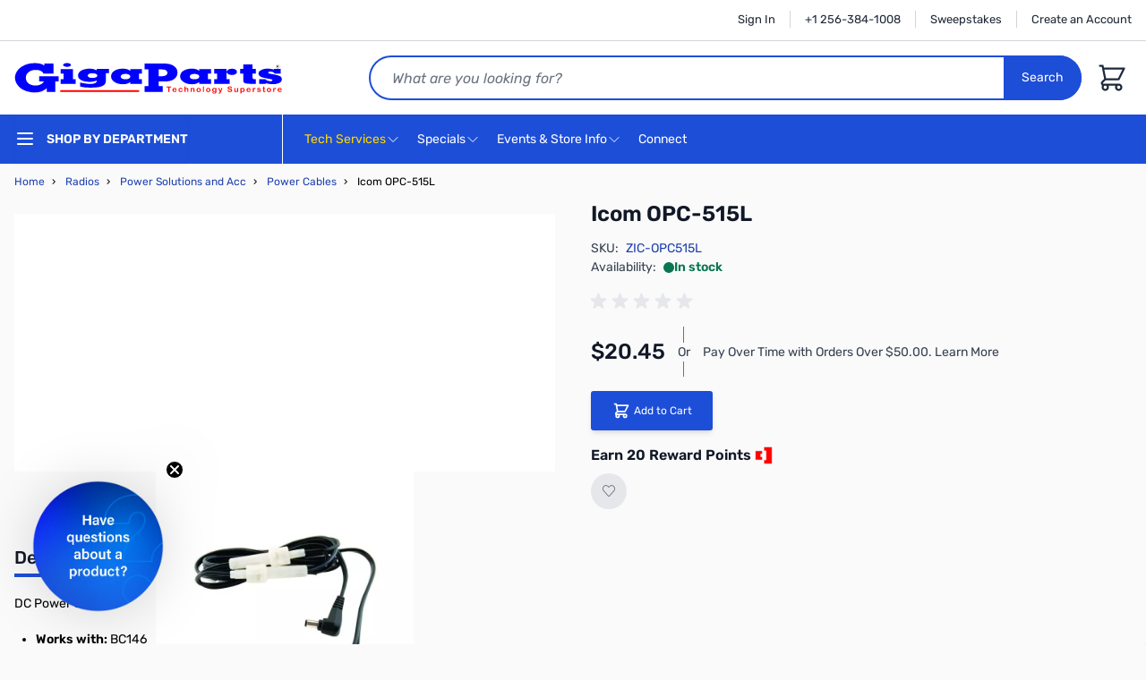

--- FILE ---
content_type: text/css
request_url: https://www.gigaparts.com/static/version1762943791/frontend/GigaParts/hyva/en_US/css/styles.css
body_size: 29017
content:
*,:after,:before{--tw-border-spacing-x:0;--tw-border-spacing-y:0;--tw-translate-x:0;--tw-translate-y:0;--tw-rotate:0;--tw-skew-x:0;--tw-skew-y:0;--tw-scale-x:1;--tw-scale-y:1;--tw-pan-x: ;--tw-pan-y: ;--tw-pinch-zoom: ;--tw-scroll-snap-strictness:proximity;--tw-gradient-from-position: ;--tw-gradient-via-position: ;--tw-gradient-to-position: ;--tw-ordinal: ;--tw-slashed-zero: ;--tw-numeric-figure: ;--tw-numeric-spacing: ;--tw-numeric-fraction: ;--tw-ring-inset: ;--tw-ring-offset-width:0px;--tw-ring-offset-color:#fff;--tw-ring-color:rgba(59,130,246,.5);--tw-ring-offset-shadow:0 0 #0000;--tw-ring-shadow:0 0 #0000;--tw-shadow:0 0 #0000;--tw-shadow-colored:0 0 #0000;--tw-blur: ;--tw-brightness: ;--tw-contrast: ;--tw-grayscale: ;--tw-hue-rotate: ;--tw-invert: ;--tw-saturate: ;--tw-sepia: ;--tw-drop-shadow: ;--tw-backdrop-blur: ;--tw-backdrop-brightness: ;--tw-backdrop-contrast: ;--tw-backdrop-grayscale: ;--tw-backdrop-hue-rotate: ;--tw-backdrop-invert: ;--tw-backdrop-opacity: ;--tw-backdrop-saturate: ;--tw-backdrop-sepia: ;--tw-contain-size: ;--tw-contain-layout: ;--tw-contain-paint: ;--tw-contain-style: }::backdrop{--tw-border-spacing-x:0;--tw-border-spacing-y:0;--tw-translate-x:0;--tw-translate-y:0;--tw-rotate:0;--tw-skew-x:0;--tw-skew-y:0;--tw-scale-x:1;--tw-scale-y:1;--tw-pan-x: ;--tw-pan-y: ;--tw-pinch-zoom: ;--tw-scroll-snap-strictness:proximity;--tw-gradient-from-position: ;--tw-gradient-via-position: ;--tw-gradient-to-position: ;--tw-ordinal: ;--tw-slashed-zero: ;--tw-numeric-figure: ;--tw-numeric-spacing: ;--tw-numeric-fraction: ;--tw-ring-inset: ;--tw-ring-offset-width:0px;--tw-ring-offset-color:#fff;--tw-ring-color:rgba(59,130,246,.5);--tw-ring-offset-shadow:0 0 #0000;--tw-ring-shadow:0 0 #0000;--tw-shadow:0 0 #0000;--tw-shadow-colored:0 0 #0000;--tw-blur: ;--tw-brightness: ;--tw-contrast: ;--tw-grayscale: ;--tw-hue-rotate: ;--tw-invert: ;--tw-saturate: ;--tw-sepia: ;--tw-drop-shadow: ;--tw-backdrop-blur: ;--tw-backdrop-brightness: ;--tw-backdrop-contrast: ;--tw-backdrop-grayscale: ;--tw-backdrop-hue-rotate: ;--tw-backdrop-invert: ;--tw-backdrop-opacity: ;--tw-backdrop-saturate: ;--tw-backdrop-sepia: ;--tw-contain-size: ;--tw-contain-layout: ;--tw-contain-paint: ;--tw-contain-style: }
/*! tailwindcss v3.4.17 | MIT License | https://tailwindcss.com*/*,:after,:before{box-sizing:border-box;border:0 solid #e5e7eb}:after,:before{--tw-content:""}:host,html{line-height:1.5;-webkit-text-size-adjust:100%;-moz-tab-size:4;tab-size:4;font-family:Rubik,Segoe UI,Helvetica Neue,Arial,sans-serif;font-feature-settings:normal;font-variation-settings:normal;-webkit-tap-highlight-color:transparent}body{margin:0;line-height:inherit}hr{height:0;color:inherit;border-top-width:1px}abbr:where([title]){text-decoration:underline;-webkit-text-decoration:underline dotted;text-decoration:underline dotted}h1,h2,h3,h4,h5,h6{font-size:inherit;font-weight:inherit}a{color:inherit;text-decoration:inherit}b,strong{font-weight:bolder}code,kbd,pre,samp{font-family:ui-monospace,SFMono-Regular,Menlo,Monaco,Consolas,Liberation Mono,Courier New,monospace;font-feature-settings:normal;font-variation-settings:normal;font-size:1em}small{font-size:80%}sub,sup{font-size:75%;line-height:0;position:relative;vertical-align:initial}sub{bottom:-.25em}sup{top:-.5em}table{text-indent:0;border-color:inherit;border-collapse:collapse}button,input,optgroup,select,textarea{font-family:inherit;font-feature-settings:inherit;font-variation-settings:inherit;font-size:100%;font-weight:inherit;line-height:inherit;letter-spacing:inherit;color:inherit;margin:0;padding:0}button,select{text-transform:none}button,input:where([type=button]),input:where([type=reset]),input:where([type=submit]){-webkit-appearance:button;background-color:initial;background-image:none}:-moz-focusring{outline:auto}:-moz-ui-invalid{box-shadow:none}progress{vertical-align:initial}::-webkit-inner-spin-button,::-webkit-outer-spin-button{height:auto}[type=search]{-webkit-appearance:textfield;outline-offset:-2px}::-webkit-search-decoration{-webkit-appearance:none}::-webkit-file-upload-button{-webkit-appearance:button;font:inherit}summary{display:list-item}blockquote,dd,dl,figure,h1,h2,h3,h4,h5,h6,hr,p,pre{margin:0}fieldset{margin:0}fieldset,legend{padding:0}menu,ol,ul{list-style:none;margin:0;padding:0}dialog{padding:0}textarea{resize:vertical}input::-moz-placeholder,textarea::-moz-placeholder{opacity:1;color:#687582}input::placeholder,textarea::placeholder{opacity:1;color:#687582}[role=button],button{cursor:pointer}:disabled{cursor:default}audio,canvas,embed,iframe,img,object,svg,video{display:block;vertical-align:middle}img,video{max-width:100%;height:auto}[hidden]:where(:not([hidden=until-found])){display:none}[multiple],[type=date],[type=datetime-local],[type=email],[type=month],[type=number],[type=password],[type=search],[type=tel],[type=text],[type=time],[type=url],[type=week],input:where(:not([type])),select,textarea{-webkit-appearance:none;-moz-appearance:none;appearance:none;background-color:#fff;border-color:#6b7280;border-width:1px;border-radius:0;padding:.5rem .75rem;font-size:1rem;line-height:1.5rem;--tw-shadow:0 0 #0000}[multiple]:focus,[type=date]:focus,[type=datetime-local]:focus,[type=email]:focus,[type=month]:focus,[type=number]:focus,[type=password]:focus,[type=search]:focus,[type=tel]:focus,[type=text]:focus,[type=time]:focus,[type=url]:focus,[type=week]:focus,input:where(:not([type])):focus,select:focus,textarea:focus{outline:2px solid transparent;outline-offset:2px;--tw-ring-inset:var(--tw-empty,/*!*/ /*!*/);--tw-ring-offset-width:0px;--tw-ring-offset-color:#fff;--tw-ring-color:#2563eb;--tw-ring-offset-shadow:var(--tw-ring-inset) 0 0 0 var(--tw-ring-offset-width) var(--tw-ring-offset-color);--tw-ring-shadow:var(--tw-ring-inset) 0 0 0 calc(1px + var(--tw-ring-offset-width)) var(--tw-ring-color);box-shadow:var(--tw-ring-offset-shadow),var(--tw-ring-shadow),var(--tw-shadow);border-color:#2563eb}input::-moz-placeholder,textarea::-moz-placeholder{color:#6b7280;opacity:1}input::placeholder,textarea::placeholder{color:#6b7280;opacity:1}::-webkit-datetime-edit-fields-wrapper{padding:0}::-webkit-date-and-time-value{min-height:1.5em;text-align:inherit}::-webkit-datetime-edit{display:inline-flex}::-webkit-datetime-edit,::-webkit-datetime-edit-day-field,::-webkit-datetime-edit-hour-field,::-webkit-datetime-edit-meridiem-field,::-webkit-datetime-edit-millisecond-field,::-webkit-datetime-edit-minute-field,::-webkit-datetime-edit-month-field,::-webkit-datetime-edit-second-field,::-webkit-datetime-edit-year-field{padding-top:0;padding-bottom:0}select{background-image:url("data:image/svg+xml;charset=utf-8,%3Csvg xmlns='http://www.w3.org/2000/svg' fill='none' viewBox='0 0 20 20'%3E%3Cpath stroke='%236b7280' stroke-linecap='round' stroke-linejoin='round' stroke-width='1.5' d='m6 8 4 4 4-4'/%3E%3C/svg%3E");background-position:right .5rem center;background-repeat:no-repeat;background-size:1.5em 1.5em;padding-right:2.5rem;-webkit-print-color-adjust:exact;print-color-adjust:exact}[multiple],[size]:where(select:not([size="1"])){background-image:none;background-position:0 0;background-repeat:unset;background-size:initial;padding-right:.75rem;-webkit-print-color-adjust:unset;print-color-adjust:unset}[type=checkbox],[type=radio]{-webkit-appearance:none;-moz-appearance:none;appearance:none;padding:0;-webkit-print-color-adjust:exact;print-color-adjust:exact;display:inline-block;vertical-align:middle;background-origin:border-box;-webkit-user-select:none;-moz-user-select:none;user-select:none;flex-shrink:0;height:1rem;width:1rem;color:#2563eb;background-color:#fff;border-color:#6b7280;border-width:1px;--tw-shadow:0 0 #0000}[type=checkbox]{border-radius:0}[type=radio]{border-radius:100%}[type=checkbox]:focus,[type=radio]:focus{outline:2px solid transparent;outline-offset:2px;--tw-ring-inset:var(--tw-empty,/*!*/ /*!*/);--tw-ring-offset-width:2px;--tw-ring-offset-color:#fff;--tw-ring-color:#2563eb;--tw-ring-offset-shadow:var(--tw-ring-inset) 0 0 0 var(--tw-ring-offset-width) var(--tw-ring-offset-color);--tw-ring-shadow:var(--tw-ring-inset) 0 0 0 calc(2px + var(--tw-ring-offset-width)) var(--tw-ring-color);box-shadow:var(--tw-ring-offset-shadow),var(--tw-ring-shadow),var(--tw-shadow)}[type=checkbox]:checked,[type=radio]:checked{border-color:transparent;background-color:currentColor;background-size:100% 100%;background-position:50%;background-repeat:no-repeat}[type=checkbox]:checked{background-image:url("data:image/svg+xml;charset=utf-8,%3Csvg xmlns='http://www.w3.org/2000/svg' fill='%23fff' viewBox='0 0 16 16'%3E%3Cpath d='M12.207 4.793a1 1 0 0 1 0 1.414l-5 5a1 1 0 0 1-1.414 0l-2-2a1 1 0 0 1 1.414-1.414L6.5 9.086l4.293-4.293a1 1 0 0 1 1.414 0'/%3E%3C/svg%3E")}@media (forced-colors:active) {[type=checkbox]:checked{-webkit-appearance:auto;-moz-appearance:auto;appearance:auto}}[type=radio]:checked{background-image:url("data:image/svg+xml;charset=utf-8,%3Csvg xmlns='http://www.w3.org/2000/svg' fill='%23fff' viewBox='0 0 16 16'%3E%3Ccircle cx='8' cy='8' r='3'/%3E%3C/svg%3E")}@media (forced-colors:active) {[type=radio]:checked{-webkit-appearance:auto;-moz-appearance:auto;appearance:auto}}[type=checkbox]:checked:focus,[type=checkbox]:checked:hover,[type=radio]:checked:focus,[type=radio]:checked:hover{border-color:transparent;background-color:currentColor}[type=checkbox]:indeterminate{background-image:url("data:image/svg+xml;charset=utf-8,%3Csvg xmlns='http://www.w3.org/2000/svg' fill='none' viewBox='0 0 16 16'%3E%3Cpath stroke='%23fff' stroke-linecap='round' stroke-linejoin='round' stroke-width='2' d='M4 8h8'/%3E%3C/svg%3E");border-color:transparent;background-color:currentColor;background-size:100% 100%;background-position:50%;background-repeat:no-repeat}@media (forced-colors:active) {[type=checkbox]:indeterminate{-webkit-appearance:auto;-moz-appearance:auto;appearance:auto}}[type=checkbox]:indeterminate:focus,[type=checkbox]:indeterminate:hover{border-color:transparent;background-color:currentColor}[type=file]{background:unset;border-color:inherit;border-width:0;border-radius:0;padding:0;font-size:unset;line-height:inherit}[type=file]:focus{outline:1px solid ButtonText;outline:1px auto -webkit-focus-ring-color}.container{width:100%;margin-right:auto;margin-left:auto;padding-right:1rem;padding-left:1rem}@media (min-width:560px){.container{max-width:560px}}@media (min-width:640px){.container{max-width:640px}}@media (min-width:769px){.container{max-width:769px}}@media (min-width:1025px){.container{max-width:1025px}}@media (min-width:1280px){.container{max-width:1280px}}@media (min-width:1536px){.container{max-width:1536px}}.mstForm__Element.required label{position:relative}.mstForm__Element.required label span:after{content:"*";font-size:1.5rem;position:absolute;color:#ff5501;top:-.1rem;padding-left:.2rem}.mstForm__Element.width-1{width:8.33333%;flex-grow:0}.mstForm__Element.width-2{width:16.66667%;flex-grow:0}.mstForm__Element.width-3{width:25%;flex-grow:0}.mstForm__Element.width-4{width:33.33333%;flex-grow:0}.mstForm__Element.width-5{width:41.66667%;flex-grow:0}.mstForm__Element.width-6{width:50%;flex-grow:0}.mstForm__Element.width-7{width:58.33333%;flex-grow:0}.mstForm__Element.width-8{width:66.66667%;flex-grow:0}.mstForm__Element.width-9{width:75%;flex-grow:0}.mstForm__Element.width-10{width:83.33333%;flex-grow:0}.mstForm__Element.width-11{width:91.66667%;flex-grow:0}.mstForm__Element.width-12{width:100%;flex-grow:0}.mstForm__rootElement .mstForm__pageList{display:flex;justify-content:center;margin-bottom:1rem}.mstForm__rootElement .mstForm__pageList .mstForm__pageList-item{background:#eee;flex-grow:1;padding:1rem 2rem;max-width:20rem;position:relative;height:40px!important;box-sizing:border-box}.mstForm__rootElement .mstForm__pageList .mstForm__pageList-item:first-child{border-radius:3px 0 0 3px}.mstForm__rootElement .mstForm__pageList .mstForm__pageList-item:last-child{border-radius:0 3px 3px 0}.mstForm__rootElement .mstForm__pageList .mstForm__pageList-item:last-child:after{display:none}.mstForm__rootElement .mstForm__pageList .mstForm__pageList-item:after{width:0;height:0;padding:1rem 2rem;border-top:20px solid transparent;border-bottom:20px solid transparent;border-left:10px solid #eee;position:absolute;right:-10px;top:0;z-index:1}.mstForm__rootElement .mstForm__pageList .mstForm__pageList-item._active{background:#ff5501;color:#fff}.mstForm__rootElement .mstForm__pageList .mstForm__pageList-item._active:after{border-left-color:#ff5501}.mstForm__rowElement{display:flex;flex-wrap:wrap;margin-bottom:1rem}.mstForm__columnElement{flex-grow:1;padding-right:2rem;box-sizing:border-box}.mstForm__columnElement>fieldset{margin-bottom:0!important}.mstForm__columnElement:last-child{padding-right:0}.mstForm__choiceElement.horizontal .options{display:flex}.mstForm__choiceElement.horizontal .\!options{display:flex!important}.mstForm__choiceElement.horizontal .options>div{margin-right:1rem}.mstForm__choiceElement.horizontal .\!options>div{margin-right:1rem!important}.mstForm__chunk-helpText{margin-top:5px;display:block}.mstForm__form-wrapper._grey{background:#f5f5f5;padding:2rem}.mstForm__form-wrapper._narrow{max-width:70rem}.mstForm__form-wrapper._centered{margin:0 auto}.mstForm__form._submitting{opacity:.3}.mstForm__form-error,.mstForm__form-success{background:#e5efe5;color:#006400;padding:2rem;border-radius:2px}.mstForm__form-error>p:last-child,.mstForm__form-success>p:last-child{margin-bottom:0}.mstForm__form-error{background:#efe7e5;color:#640f00}.autocomplete-suggestions{border:1px solid #c2c2c2;border-top:0;background:#fff;z-index:1000;padding:.5rem 1rem}.autocomplete-suggestions.autocomplete-selected{background:#f0f0f0}.form-input,.form-multiselect,.form-select,.form-textarea{-webkit-appearance:none;-moz-appearance:none;appearance:none;background-color:#fff;border-color:#6b7280;border-width:1px;border-radius:0;padding:.5rem .75rem;font-size:1rem;line-height:1.5rem;--tw-shadow:0 0 #0000}.form-input:focus,.form-multiselect:focus,.form-select:focus,.form-textarea:focus{outline:2px solid transparent;outline-offset:2px;--tw-ring-inset:var(--tw-empty,/*!*/ /*!*/);--tw-ring-offset-width:0px;--tw-ring-offset-color:#fff;--tw-ring-color:#2563eb;--tw-ring-offset-shadow:var(--tw-ring-inset) 0 0 0 var(--tw-ring-offset-width) var(--tw-ring-offset-color);--tw-ring-shadow:var(--tw-ring-inset) 0 0 0 calc(1px + var(--tw-ring-offset-width)) var(--tw-ring-color);box-shadow:var(--tw-ring-offset-shadow),var(--tw-ring-shadow),var(--tw-shadow);border-color:#2563eb}.form-input::-moz-placeholder,.form-textarea::-moz-placeholder{color:#6b7280;opacity:1}.form-input::placeholder,.form-textarea::placeholder{color:#6b7280;opacity:1}.form-input::-webkit-datetime-edit-fields-wrapper{padding:0}.form-input::-webkit-date-and-time-value{min-height:1.5em;text-align:inherit}.form-input::-webkit-datetime-edit{display:inline-flex}.form-input::-webkit-datetime-edit,.form-input::-webkit-datetime-edit-day-field,.form-input::-webkit-datetime-edit-hour-field,.form-input::-webkit-datetime-edit-meridiem-field,.form-input::-webkit-datetime-edit-millisecond-field,.form-input::-webkit-datetime-edit-minute-field,.form-input::-webkit-datetime-edit-month-field,.form-input::-webkit-datetime-edit-second-field,.form-input::-webkit-datetime-edit-year-field{padding-top:0;padding-bottom:0}.form-select{background-image:url("data:image/svg+xml;charset=utf-8,%3Csvg xmlns='http://www.w3.org/2000/svg' fill='none' viewBox='0 0 20 20'%3E%3Cpath stroke='%236b7280' stroke-linecap='round' stroke-linejoin='round' stroke-width='1.5' d='m6 8 4 4 4-4'/%3E%3C/svg%3E");background-position:right .5rem center;background-repeat:no-repeat;background-size:1.5em 1.5em;padding-right:2.5rem;-webkit-print-color-adjust:exact;print-color-adjust:exact}.form-select:where([size]:not([size="1"])){background-image:none;background-position:0 0;background-repeat:unset;background-size:initial;padding-right:.75rem;-webkit-print-color-adjust:unset;print-color-adjust:unset}.form-checkbox,.form-radio{-webkit-appearance:none;-moz-appearance:none;appearance:none;padding:0;-webkit-print-color-adjust:exact;print-color-adjust:exact;display:inline-block;vertical-align:middle;background-origin:border-box;-webkit-user-select:none;-moz-user-select:none;user-select:none;flex-shrink:0;height:1rem;width:1rem;color:#2563eb;background-color:#fff;border-color:#6b7280;border-width:1px;--tw-shadow:0 0 #0000}.form-checkbox{border-radius:0}.form-radio{border-radius:100%}.form-checkbox:focus,.form-radio:focus{outline:2px solid transparent;outline-offset:2px;--tw-ring-inset:var(--tw-empty,/*!*/ /*!*/);--tw-ring-offset-width:2px;--tw-ring-offset-color:#fff;--tw-ring-color:#2563eb;--tw-ring-offset-shadow:var(--tw-ring-inset) 0 0 0 var(--tw-ring-offset-width) var(--tw-ring-offset-color);--tw-ring-shadow:var(--tw-ring-inset) 0 0 0 calc(2px + var(--tw-ring-offset-width)) var(--tw-ring-color);box-shadow:var(--tw-ring-offset-shadow),var(--tw-ring-shadow),var(--tw-shadow)}.form-checkbox:checked,.form-radio:checked{border-color:transparent;background-color:currentColor;background-size:100% 100%;background-position:50%;background-repeat:no-repeat}.form-checkbox:checked{background-image:url("data:image/svg+xml;charset=utf-8,%3Csvg xmlns='http://www.w3.org/2000/svg' fill='%23fff' viewBox='0 0 16 16'%3E%3Cpath d='M12.207 4.793a1 1 0 0 1 0 1.414l-5 5a1 1 0 0 1-1.414 0l-2-2a1 1 0 0 1 1.414-1.414L6.5 9.086l4.293-4.293a1 1 0 0 1 1.414 0'/%3E%3C/svg%3E")}@media (forced-colors:active) {.form-checkbox:checked{-webkit-appearance:auto;-moz-appearance:auto;appearance:auto}}.form-radio:checked{background-image:url("data:image/svg+xml;charset=utf-8,%3Csvg xmlns='http://www.w3.org/2000/svg' fill='%23fff' viewBox='0 0 16 16'%3E%3Ccircle cx='8' cy='8' r='3'/%3E%3C/svg%3E")}@media (forced-colors:active) {.form-radio:checked{-webkit-appearance:auto;-moz-appearance:auto;appearance:auto}}.form-checkbox:checked:focus,.form-checkbox:checked:hover,.form-radio:checked:focus,.form-radio:checked:hover{border-color:transparent;background-color:currentColor}.form-checkbox:indeterminate{background-image:url("data:image/svg+xml;charset=utf-8,%3Csvg xmlns='http://www.w3.org/2000/svg' fill='none' viewBox='0 0 16 16'%3E%3Cpath stroke='%23fff' stroke-linecap='round' stroke-linejoin='round' stroke-width='2' d='M4 8h8'/%3E%3C/svg%3E");border-color:transparent;background-color:currentColor;background-size:100% 100%;background-position:50%;background-repeat:no-repeat}@media (forced-colors:active) {.form-checkbox:indeterminate{-webkit-appearance:auto;-moz-appearance:auto;appearance:auto}}.form-checkbox:indeterminate:focus,.form-checkbox:indeterminate:hover{border-color:transparent;background-color:currentColor}.prose{color:var(--tw-prose-body);max-width:65ch}.prose :where(p):not(:where([class~=not-prose],[class~=not-prose] *)){margin-top:1.25em;margin-bottom:1.25em}.prose :where([class~=lead]):not(:where([class~=not-prose],[class~=not-prose] *)){color:var(--tw-prose-lead);font-size:1.25em;line-height:1.6;margin-top:1.2em;margin-bottom:1.2em}.prose :where(a):not(:where([class~=not-prose],[class~=not-prose] *)){color:var(--tw-prose-links);-webkit-text-decoration:underline;text-decoration:underline;font-weight:500}.prose :where(strong):not(:where([class~=not-prose],[class~=not-prose] *)){color:var(--tw-prose-bold);font-weight:600}.prose :where(a strong):not(:where([class~=not-prose],[class~=not-prose] *)){color:inherit}.prose :where(blockquote strong):not(:where([class~=not-prose],[class~=not-prose] *)){color:inherit}.prose :where(thead th strong):not(:where([class~=not-prose],[class~=not-prose] *)){color:inherit}.prose :where(ol):not(:where([class~=not-prose],[class~=not-prose] *)){list-style-type:decimal;margin-top:1.25em;margin-bottom:1.25em;padding-inline-start:1.625em}.prose :where(ol[type=A]):not(:where([class~=not-prose],[class~=not-prose] *)){list-style-type:upper-alpha}.prose :where(ol[type=a]):not(:where([class~=not-prose],[class~=not-prose] *)){list-style-type:lower-alpha}.prose :where(ol[type=A s]):not(:where([class~=not-prose],[class~=not-prose] *)){list-style-type:upper-alpha}.prose :where(ol[type=a s]):not(:where([class~=not-prose],[class~=not-prose] *)){list-style-type:lower-alpha}.prose :where(ol[type=I]):not(:where([class~=not-prose],[class~=not-prose] *)){list-style-type:upper-roman}.prose :where(ol[type=i]):not(:where([class~=not-prose],[class~=not-prose] *)){list-style-type:lower-roman}.prose :where(ol[type=I s]):not(:where([class~=not-prose],[class~=not-prose] *)){list-style-type:upper-roman}.prose :where(ol[type=i s]):not(:where([class~=not-prose],[class~=not-prose] *)){list-style-type:lower-roman}.prose :where(ol[type="1"]):not(:where([class~=not-prose],[class~=not-prose] *)){list-style-type:decimal}.prose :where(ul):not(:where([class~=not-prose],[class~=not-prose] *)){list-style-type:disc;margin-top:1.25em;margin-bottom:1.25em;padding-inline-start:1.625em}.prose :where(ol>li):not(:where([class~=not-prose],[class~=not-prose] *))::marker{font-weight:400;color:var(--tw-prose-counters)}.prose :where(ul>li):not(:where([class~=not-prose],[class~=not-prose] *))::marker{color:var(--tw-prose-bullets)}.prose :where(dt):not(:where([class~=not-prose],[class~=not-prose] *)){color:var(--tw-prose-headings);font-weight:600;margin-top:1.25em}.prose :where(hr):not(:where([class~=not-prose],[class~=not-prose] *)){border-color:var(--tw-prose-hr);border-top-width:1px;margin-top:3em;margin-bottom:3em}.prose :where(blockquote):not(:where([class~=not-prose],[class~=not-prose] *)){font-weight:500;font-style:italic;color:var(--tw-prose-quotes);border-inline-start-width:.25rem;border-inline-start-color:var(--tw-prose-quote-borders);quotes:"\201C""\201D""\2018""\2019";margin-top:1.6em;margin-bottom:1.6em;padding-inline-start:1em}.prose :where(blockquote p:first-of-type):not(:where([class~=not-prose],[class~=not-prose] *)):before{content:open-quote}.prose :where(blockquote p:last-of-type):not(:where([class~=not-prose],[class~=not-prose] *)):after{content:close-quote}.prose :where(h1):not(:where([class~=not-prose],[class~=not-prose] *)){color:var(--tw-prose-headings);font-weight:800;font-size:2.25em;margin-top:0;margin-bottom:.8888889em;line-height:1.1111111}.prose :where(h1 strong):not(:where([class~=not-prose],[class~=not-prose] *)){font-weight:900;color:inherit}.prose :where(h2):not(:where([class~=not-prose],[class~=not-prose] *)){color:var(--tw-prose-headings);font-weight:700;font-size:1.5em;margin-top:2em;margin-bottom:1em;line-height:1.3333333}.prose :where(h2 strong):not(:where([class~=not-prose],[class~=not-prose] *)){font-weight:800;color:inherit}.prose :where(h3):not(:where([class~=not-prose],[class~=not-prose] *)){color:var(--tw-prose-headings);font-weight:600;font-size:1.25em;margin-top:1.6em;margin-bottom:.6em;line-height:1.6}.prose :where(h3 strong):not(:where([class~=not-prose],[class~=not-prose] *)){font-weight:700;color:inherit}.prose :where(h4):not(:where([class~=not-prose],[class~=not-prose] *)){color:var(--tw-prose-headings);font-weight:600;margin-top:1.5em;margin-bottom:.5em;line-height:1.5}.prose :where(h4 strong):not(:where([class~=not-prose],[class~=not-prose] *)){font-weight:700;color:inherit}.prose :where(img):not(:where([class~=not-prose],[class~=not-prose] *)){margin-top:2em;margin-bottom:2em}.prose :where(picture):not(:where([class~=not-prose],[class~=not-prose] *)){display:block;margin-top:2em;margin-bottom:2em}.prose :where(video):not(:where([class~=not-prose],[class~=not-prose] *)){margin-top:2em;margin-bottom:2em}.prose :where(kbd):not(:where([class~=not-prose],[class~=not-prose] *)){font-weight:500;font-family:inherit;color:var(--tw-prose-kbd);box-shadow:0 0 0 1px rgb(var(--tw-prose-kbd-shadows)/10%),0 3px 0 rgb(var(--tw-prose-kbd-shadows)/10%);font-size:.875em;border-radius:.3125rem;padding-top:.1875em;padding-inline-end:.375em;padding-bottom:.1875em;padding-inline-start:.375em}.prose :where(code):not(:where([class~=not-prose],[class~=not-prose] *)){color:var(--tw-prose-code);font-weight:600;font-size:.875em}.prose :where(code):not(:where([class~=not-prose],[class~=not-prose] *)):before{content:"`"}.prose :where(code):not(:where([class~=not-prose],[class~=not-prose] *)):after{content:"`"}.prose :where(a code):not(:where([class~=not-prose],[class~=not-prose] *)){color:inherit}.prose :where(h1 code):not(:where([class~=not-prose],[class~=not-prose] *)){color:inherit}.prose :where(h2 code):not(:where([class~=not-prose],[class~=not-prose] *)){color:inherit;font-size:.875em}.prose :where(h3 code):not(:where([class~=not-prose],[class~=not-prose] *)){color:inherit;font-size:.9em}.prose :where(h4 code):not(:where([class~=not-prose],[class~=not-prose] *)){color:inherit}.prose :where(blockquote code):not(:where([class~=not-prose],[class~=not-prose] *)){color:inherit}.prose :where(thead th code):not(:where([class~=not-prose],[class~=not-prose] *)){color:inherit}.prose :where(pre):not(:where([class~=not-prose],[class~=not-prose] *)){color:var(--tw-prose-pre-code);background-color:var(--tw-prose-pre-bg);overflow-x:auto;font-weight:400;font-size:.875em;line-height:1.7142857;margin-top:1.7142857em;margin-bottom:1.7142857em;border-radius:.375rem;padding-top:.8571429em;padding-inline-end:1.1428571em;padding-bottom:.8571429em;padding-inline-start:1.1428571em}.prose :where(pre code):not(:where([class~=not-prose],[class~=not-prose] *)){background-color:initial;border-width:0;border-radius:0;padding:0;font-weight:inherit;color:inherit;font-size:inherit;font-family:inherit;line-height:inherit}.prose :where(pre code):not(:where([class~=not-prose],[class~=not-prose] *)):before{content:none}.prose :where(pre code):not(:where([class~=not-prose],[class~=not-prose] *)):after{content:none}.prose :where(table):not(:where([class~=not-prose],[class~=not-prose] *)){width:100%;table-layout:auto;margin-top:2em;margin-bottom:2em;font-size:.875em;line-height:1.7142857}.prose :where(thead):not(:where([class~=not-prose],[class~=not-prose] *)){border-bottom-width:1px;border-bottom-color:var(--tw-prose-th-borders)}.prose :where(thead th):not(:where([class~=not-prose],[class~=not-prose] *)){color:var(--tw-prose-headings);font-weight:600;vertical-align:bottom;padding-inline-end:.5714286em;padding-bottom:.5714286em;padding-inline-start:.5714286em}.prose :where(tbody tr):not(:where([class~=not-prose],[class~=not-prose] *)){border-bottom-width:1px;border-bottom-color:var(--tw-prose-td-borders)}.prose :where(tbody tr:last-child):not(:where([class~=not-prose],[class~=not-prose] *)){border-bottom-width:0}.prose :where(tbody td):not(:where([class~=not-prose],[class~=not-prose] *)){vertical-align:initial}.prose :where(tfoot):not(:where([class~=not-prose],[class~=not-prose] *)){border-top-width:1px;border-top-color:var(--tw-prose-th-borders)}.prose :where(tfoot td):not(:where([class~=not-prose],[class~=not-prose] *)){vertical-align:top}.prose :where(th,td):not(:where([class~=not-prose],[class~=not-prose] *)){text-align:start}.prose :where(figure>*):not(:where([class~=not-prose],[class~=not-prose] *)){margin-top:0;margin-bottom:0}.prose :where(figcaption):not(:where([class~=not-prose],[class~=not-prose] *)){color:var(--tw-prose-captions);font-size:.875em;line-height:1.4285714;margin-top:.8571429em}.prose{--tw-prose-body:#374151;--tw-prose-headings:#111827;--tw-prose-lead:#4b5563;--tw-prose-links:#111827;--tw-prose-bold:#111827;--tw-prose-counters:#6b7280;--tw-prose-bullets:#d1d5db;--tw-prose-hr:#e5e7eb;--tw-prose-quotes:#111827;--tw-prose-quote-borders:#e5e7eb;--tw-prose-captions:#6b7280;--tw-prose-kbd:#111827;--tw-prose-kbd-shadows:17 24 39;--tw-prose-code:#111827;--tw-prose-pre-code:#e5e7eb;--tw-prose-pre-bg:#1f2937;--tw-prose-th-borders:#d1d5db;--tw-prose-td-borders:#e5e7eb;--tw-prose-invert-body:#d1d5db;--tw-prose-invert-headings:#fff;--tw-prose-invert-lead:#9ca3af;--tw-prose-invert-links:#fff;--tw-prose-invert-bold:#fff;--tw-prose-invert-counters:#9ca3af;--tw-prose-invert-bullets:#4b5563;--tw-prose-invert-hr:#374151;--tw-prose-invert-quotes:#f3f4f6;--tw-prose-invert-quote-borders:#374151;--tw-prose-invert-captions:#9ca3af;--tw-prose-invert-kbd:#fff;--tw-prose-invert-kbd-shadows:255 255 255;--tw-prose-invert-code:#fff;--tw-prose-invert-pre-code:#d1d5db;--tw-prose-invert-pre-bg:rgba(0,0,0,.5);--tw-prose-invert-th-borders:#4b5563;--tw-prose-invert-td-borders:#374151;font-size:1rem;line-height:1.75}.prose :where(picture>img):not(:where([class~=not-prose],[class~=not-prose] *)){margin-top:0;margin-bottom:0}.prose :where(li):not(:where([class~=not-prose],[class~=not-prose] *)){margin-top:.5em;margin-bottom:.5em}.prose :where(ol>li):not(:where([class~=not-prose],[class~=not-prose] *)){padding-inline-start:.375em}.prose :where(ul>li):not(:where([class~=not-prose],[class~=not-prose] *)){padding-inline-start:.375em}.prose :where(.prose>ul>li p):not(:where([class~=not-prose],[class~=not-prose] *)){margin-top:.75em;margin-bottom:.75em}.prose :where(.prose>ul>li>p:first-child):not(:where([class~=not-prose],[class~=not-prose] *)){margin-top:1.25em}.prose :where(.prose>ul>li>p:last-child):not(:where([class~=not-prose],[class~=not-prose] *)){margin-bottom:1.25em}.prose :where(.prose>ol>li>p:first-child):not(:where([class~=not-prose],[class~=not-prose] *)){margin-top:1.25em}.prose :where(.prose>ol>li>p:last-child):not(:where([class~=not-prose],[class~=not-prose] *)){margin-bottom:1.25em}.prose :where(ul ul,ul ol,ol ul,ol ol):not(:where([class~=not-prose],[class~=not-prose] *)){margin-top:.75em;margin-bottom:.75em}.prose :where(dl):not(:where([class~=not-prose],[class~=not-prose] *)){margin-top:1.25em;margin-bottom:1.25em}.prose :where(dd):not(:where([class~=not-prose],[class~=not-prose] *)){margin-top:.5em;padding-inline-start:1.625em}.prose :where(hr+*):not(:where([class~=not-prose],[class~=not-prose] *)){margin-top:0}.prose :where(h2+*):not(:where([class~=not-prose],[class~=not-prose] *)){margin-top:0}.prose :where(h3+*):not(:where([class~=not-prose],[class~=not-prose] *)){margin-top:0}.prose :where(h4+*):not(:where([class~=not-prose],[class~=not-prose] *)){margin-top:0}.prose :where(thead th:first-child):not(:where([class~=not-prose],[class~=not-prose] *)){padding-inline-start:0}.prose :where(thead th:last-child):not(:where([class~=not-prose],[class~=not-prose] *)){padding-inline-end:0}.prose :where(tbody td,tfoot td):not(:where([class~=not-prose],[class~=not-prose] *)){padding-top:.5714286em;padding-inline-end:.5714286em;padding-bottom:.5714286em;padding-inline-start:.5714286em}.prose :where(tbody td:first-child,tfoot td:first-child):not(:where([class~=not-prose],[class~=not-prose] *)){padding-inline-start:0}.prose :where(tbody td:last-child,tfoot td:last-child):not(:where([class~=not-prose],[class~=not-prose] *)){padding-inline-end:0}.prose :where(figure):not(:where([class~=not-prose],[class~=not-prose] *)){margin-top:2em;margin-bottom:2em}.prose :where(.prose>:first-child):not(:where([class~=not-prose],[class~=not-prose] *)){margin-top:0}.prose :where(.prose>:last-child):not(:where([class~=not-prose],[class~=not-prose] *)){margin-bottom:0}.swatch-attribute-options{display:flex;flex-direction:row;flex-wrap:wrap}.swatch-option{margin:.25rem;display:flex;justify-content:center;border-width:1px;padding:.25rem .5rem;min-width:40px}.btn{display:flex;align-items:center;border-radius:3px;--tw-bg-opacity:1;background-color:rgb(107 114 128/var(--tw-bg-opacity,1));padding:.75rem 1rem;font-size:.875rem;line-height:1.25rem;font-weight:400;--tw-text-opacity:1;color:rgb(255 255 255/var(--tw-text-opacity,1));--tw-shadow:0 4px 6px -1px rgba(0,0,0,.1),0 2px 4px -2px rgba(0,0,0,.1);--tw-shadow-colored:0 4px 6px -1px var(--tw-shadow-color),0 2px 4px -2px var(--tw-shadow-color);box-shadow:var(--tw-ring-offset-shadow,0 0 #0000),var(--tw-ring-shadow,0 0 #0000),var(--tw-shadow)}@media (min-width:769px){.btn{padding-left:1.25rem;padding-right:1.25rem;font-size:.875rem;line-height:1.25rem}}@media (min-width:1025px){.btn{padding-left:.625rem;padding-right:.625rem}}@media (min-width:1280px){.btn{font-size:.875rem;line-height:1.25rem}}.btn svg{display:inline-flex}.btn span{vertical-align:middle}.btn:hover{--tw-bg-opacity:1;background-color:rgb(75 85 99/var(--tw-bg-opacity,1))}.btn:focus{border-color:transparent;--tw-ring-offset-shadow:var(--tw-ring-inset) 0 0 0 var(--tw-ring-offset-width) var(--tw-ring-offset-color);--tw-ring-shadow:var(--tw-ring-inset) 0 0 0 calc(var(--tw-ring-offset-width)) var(--tw-ring-color);box-shadow:var(--tw-ring-offset-shadow),var(--tw-ring-shadow),var(--tw-shadow,0 0 #0000)}.btn-primary{--tw-bg-opacity:1;background-color:rgb(29 78 216/var(--tw-bg-opacity,1));--tw-text-opacity:1;--tw-shadow:0 4px 6px -1px rgba(0,0,0,.1),0 2px 4px -2px rgba(0,0,0,.1);--tw-shadow-colored:0 4px 6px -1px var(--tw-shadow-color),0 2px 4px -2px var(--tw-shadow-color)}.btn-primary,.btn-primary:hover{color:rgb(255 255 255/var(--tw-text-opacity,1));box-shadow:var(--tw-ring-offset-shadow,0 0 #0000),var(--tw-ring-shadow,0 0 #0000),var(--tw-shadow)}.btn-primary:hover{--tw-bg-opacity:1;background-color:rgb(37 99 235/var(--tw-bg-opacity,1));--tw-text-opacity:1;--tw-shadow:0 10px 15px -3px rgba(0,0,0,.1),0 4px 6px -4px rgba(0,0,0,.1);--tw-shadow-colored:0 10px 15px -3px var(--tw-shadow-color),0 4px 6px -4px var(--tw-shadow-color)}.btn-secondary{min-height:2.75rem;border-width:2px;--tw-border-opacity:1;border-color:rgb(37 99 235/var(--tw-border-opacity,1));--tw-bg-opacity:1;--tw-text-opacity:1;color:rgb(0 0 0/var(--tw-text-opacity,1));--tw-shadow:0 4px 6px -1px rgba(0,0,0,.1),0 2px 4px -2px rgba(0,0,0,.1);--tw-shadow-colored:0 4px 6px -1px var(--tw-shadow-color),0 2px 4px -2px var(--tw-shadow-color)}.btn-secondary,.btn-secondary:hover{background-color:rgb(255 255 255/var(--tw-bg-opacity,1));box-shadow:var(--tw-ring-offset-shadow,0 0 #0000),var(--tw-ring-shadow,0 0 #0000),var(--tw-shadow)}.btn-secondary:hover{--tw-border-opacity:1;border-color:rgb(30 64 175/var(--tw-border-opacity,1));--tw-bg-opacity:1;--tw-shadow:0 10px 15px -3px rgba(0,0,0,.1),0 4px 6px -4px rgba(0,0,0,.1);--tw-shadow-colored:0 10px 15px -3px var(--tw-shadow-color),0 4px 6px -4px var(--tw-shadow-color)}.btn-secondary:focus{border-width:2px;border-color:transparent}.btn-size-lg{padding:1rem 2.5rem;font-size:1.125rem;line-height:1.75rem}.btn-size-sm{padding:.5rem;font-size:.875rem;line-height:1.25rem}.actions-toolbar .primary button{display:flex;align-items:center;border-radius:3px;background-color:rgb(107 114 128/var(--tw-bg-opacity,1));padding:.75rem 1rem;font-size:.875rem;line-height:1.25rem;font-weight:400}@media (min-width:769px){.actions-toolbar .primary button{padding-left:1.25rem;padding-right:1.25rem;font-size:.875rem;line-height:1.25rem}}@media (min-width:1025px){.actions-toolbar .primary button{padding-left:.625rem;padding-right:.625rem}}@media (min-width:1280px){.actions-toolbar .primary button{font-size:.875rem;line-height:1.25rem}}.actions-toolbar .primary button svg{display:inline-flex}.actions-toolbar .primary button span{vertical-align:middle}.actions-toolbar .primary button:hover{background-color:rgb(75 85 99/var(--tw-bg-opacity,1))}.actions-toolbar .primary button:focus{border-color:transparent;--tw-ring-offset-shadow:var(--tw-ring-inset) 0 0 0 var(--tw-ring-offset-width) var(--tw-ring-offset-color);--tw-ring-shadow:var(--tw-ring-inset) 0 0 0 calc(var(--tw-ring-offset-width)) var(--tw-ring-color);box-shadow:var(--tw-ring-offset-shadow),var(--tw-ring-shadow),var(--tw-shadow,0 0 #0000)}.actions-toolbar .primary button{--tw-bg-opacity:1;background-color:rgb(29 78 216/var(--tw-bg-opacity,1));--tw-text-opacity:1;--tw-shadow:0 4px 6px -1px rgba(0,0,0,.1),0 2px 4px -2px rgba(0,0,0,.1);--tw-shadow-colored:0 4px 6px -1px var(--tw-shadow-color),0 2px 4px -2px var(--tw-shadow-color)}.actions-toolbar .primary button,.actions-toolbar .primary button:hover{color:rgb(255 255 255/var(--tw-text-opacity,1));box-shadow:var(--tw-ring-offset-shadow,0 0 #0000),var(--tw-ring-shadow,0 0 #0000),var(--tw-shadow)}.actions-toolbar .primary button:hover{--tw-bg-opacity:1;background-color:rgb(37 99 235/var(--tw-bg-opacity,1));--tw-text-opacity:1;--tw-shadow:0 10px 15px -3px rgba(0,0,0,.1),0 4px 6px -4px rgba(0,0,0,.1);--tw-shadow-colored:0 10px 15px -3px var(--tw-shadow-color),0 4px 6px -4px var(--tw-shadow-color)}@media (min-width:769px){.product-grid-1.btn-center .actions-toolbar .primary button{margin-left:auto;margin-bottom:.5rem}}.cms-page-view .page-main a.actions-toolbar .primary button,.cms-page-view .page-main-full-width a.actions-toolbar .primary button{--tw-text-opacity:1;color:rgb(255 255 255/var(--tw-text-opacity,1))}.cms-page-view .page-main a.actions-toolbar .primary button:hover,.cms-page-view .page-main-full-width a.actions-toolbar .primary button:hover{text-decoration-line:none}.cms-no-route .page-main .actions-toolbar .primary button{margin-top:.5rem;margin-bottom:.5rem;width:100%}@media (min-width:769px){.cms-no-route .page-main .actions-toolbar .primary button{margin-left:.5rem;margin-right:.5rem;width:auto}}.account .page-main .actions-toolbar .primary button{display:flex!important;padding-top:.5rem;padding-bottom:.5rem;min-height:44px}#category-view-container{display:flex;flex-direction:column;align-items:center;padding:1rem 0}.alert.stock.link-stock-alert{text-align:left!important}.price-including-tax+.price-excluding-tax{font-size:.875rem;line-height:1.25rem}.price-including-tax+.price-excluding-tax:before{content:attr(data-label) ": "}.price-excluding-tax,.price-including-tax{white-space:nowrap}.price-excluding-tax .price,.price-including-tax .price{font-weight:600;line-height:1.625}.price-excluding-tax,.weee[data-label]{display:block}[data-content-type$=block] .price-excluding-tax p:last-child,[data-content-type$=block] .weee[data-label] p:last-child{margin-bottom:1rem;margin-top:0}.weee[data-label]{margin-top:.25rem;font-size:.875rem;line-height:1.25rem}.price-container.price-tier_price{display:flex;gap:.25rem}.price-container .weee:before,.price-container.price-tier_price>.price-including-tax+.price-excluding-tax:before{content:"(" attr(data-label) ": "}.price-container .weee:after,.price-container.price-tier_price>.price-including-tax+.price-excluding-tax:after{content:")"}.coupon-form .form-input{min-height:44px}#discount-giftcard-form,#discount-giftcard-form-title,.ampromo-items-add,.ampromo-overlay{display:none}@media (min-width:769px){.checkout-cart-index .widget-banner-top [data-content-type=image] .pagebuilder-mobile-hidden{display:inline}}@media (min-width:767px){.checkout-cart-index .widget-banner-top [data-content-type=image] .pagebuilder-mobile-hidden{height:114px!important}}@media (min-width:1023px){.checkout-cart-index .widget-banner-top [data-content-type=image] .pagebuilder-mobile-hidden{height:150px!important}}.checkout-cart-index .widget-banner-top [data-content-type=image] .pagebuilder-mobile-only{display:inline;height:3rem!important}@media (min-width:769px){.checkout-cart-index .widget-banner-top [data-content-type=image] .pagebuilder-mobile-only{display:none}}@media (min-width:460px){.checkout-cart-index .widget-banner-top [data-content-type=image] .pagebuilder-mobile-only{height:64px!important}}@media (min-width:560px){.checkout-cart-index .widget-banner-top [data-content-type=image] .pagebuilder-mobile-only{height:80px!important}}@media (min-width:640px){.checkout-cart-index .widget-banner-top [data-content-type=image] .pagebuilder-mobile-only{height:92px!important}}@media (min-width:750px){.checkout-cart-index .widget-banner-top [data-content-type=image] .pagebuilder-mobile-only{height:108px!important}}@media (min-width:767px){.checkout-cart-index .widget-banner-top [data-content-type=image] .pagebuilder-mobile-only{height:110px!important}}.checkout-cart-index #cart-totals{min-height:101px}.checkout-cart-index .giga-modal-default .giga-modal-body>.icon-close{display:none}.checkout-cart-index .ampromo-carousel-product .js_slide h4{overflow:hidden;text-overflow:ellipsis;white-space:nowrap}.checkout-cart-index .ampromo-carousel-product .js_slide .product-item{display:flex;height:100%;flex-direction:column}.checkout-cart-index .ampromo-carousel-product .js_slide .product-info-price{margin-top:auto}.checkout-cart-index .ampromo-carousel-product .js_slide.min-w-am-promo-product{min-width:300px}.checkout-cart-index .ampromo-carousel-product button{display:none;outline:2px solid transparent;outline-offset:2px}.checkout-cart-index .ampromo-carousel-product .ampromo-item-buttons button{display:flex}.checkout-cart-index .ampromo-carousel-product .ampromo-item-buttons button>svg{display:none}@media (min-width:769px){.checkout-cart-index .ampromo-carousel-product .ampromo-item-buttons button>span{display:inline!important}}#customer-login-container{display:flex;flex-direction:column;justify-content:center;padding-top:2rem;padding-bottom:2rem}@media (min-width:769px){#customer-login-container{flex-direction:row}}#grecaptcha-container-Customercreate{margin-top:1rem}.account .sidebar-additional,.customer-account-index .block-form-builder-answers{margin-bottom:2rem}.rewards-account-history .page-main,.rewards-account-index .page-main{padding-top:3rem;padding-bottom:2rem}@media (min-width:769px){.rewards-account-history .page-main,.rewards-account-index .page-main{padding-top:58px}}.rewards-account-history .page-main .page-title,.rewards-account-index .page-main .page-title{display:block}[data-content-type$=block] .rewards-account-history .page-main .page-title p:last-child,[data-content-type$=block] .rewards-account-index .page-main .page-title p:last-child{margin-bottom:1rem;margin-top:0}.rewards-account-history .rewards-links li.item,.rewards-account-index .rewards-links li.item{border:1px solid #e5e7eb;margin-bottom:-1px}.rewards-account-history .rewards-links .current,.rewards-account-index .rewards-links .current{--tw-border-opacity:1!important;border-bottom:1px rgb(255 255 255/var(--tw-border-opacity,1))!important;border-style:solid!important;--tw-bg-opacity:1;background-color:rgb(255 255 255/var(--tw-bg-opacity,1))}.rewards-account-history .order-links li a,.rewards-account-index .order-links li a{text-decoration-line:none}#my-subscriptions-table .special-price{display:block}[data-content-type$=block] #my-subscriptions-table .special-price p:last-child{margin-bottom:1rem;margin-top:0}#my-subscriptions-table .old-price,#my-subscriptions-table .special-price{font-size:.875rem;line-height:1.25rem}.xnotif-stock-index .columns .column.main{overflow:auto}.customer-subscriptions-edit #billing_address{display:none}.form-email,.form-input,.form-multiselect,.form-select,.form-textarea,.input-text,select{width:100%;border-radius:3px;border-width:1px;--tw-border-opacity:1;border-color:rgb(209 213 219/var(--tw-border-opacity,1));--tw-bg-opacity:1;background-color:rgb(255 255 255/var(--tw-bg-opacity,1));font-family:Rubik,Segoe UI,Helvetica Neue,Arial,sans-serif;font-size:.875rem;line-height:1.25rem}.form-email:focus,.form-input:focus,.form-multiselect:focus,.form-select:focus,.form-textarea:focus,.input-text:focus,select:focus{--tw-shadow:0 0 #0000;--tw-shadow-colored:0 0 #0000;box-shadow:var(--tw-ring-offset-shadow,0 0 #0000),var(--tw-ring-shadow,0 0 #0000),var(--tw-shadow);--tw-ring-offset-shadow:var(--tw-ring-inset) 0 0 0 var(--tw-ring-offset-width) var(--tw-ring-offset-color);--tw-ring-shadow:var(--tw-ring-inset) 0 0 0 calc(var(--tw-ring-offset-width)) var(--tw-ring-color);box-shadow:var(--tw-ring-offset-shadow),var(--tw-ring-shadow),var(--tw-shadow,0 0 #0000)}.mstForm__form .form-input[type=radio]{margin-right:.375rem;width:auto;padding:.5rem}.mstForm__form .mst-form-submit-container{margin-right:auto}.mstForm__Element.required label span:after{font-size:1rem}.mstForm__choiceElement.horizontal .options>div{margin-right:1.5rem}.page.messages{position:sticky;top:5rem;z-index:20}.page.messages .messages section#messages{width:100%;padding-right:1rem;padding-left:1rem}@media (min-width:560px){.page.messages .messages section#messages{max-width:560px}}@media (min-width:640px){.page.messages .messages section#messages{max-width:640px}}@media (min-width:769px){.page.messages .messages section#messages{max-width:769px}}@media (min-width:1025px){.page.messages .messages section#messages{max-width:1025px}}@media (min-width:1280px){.page.messages .messages section#messages{max-width:1280px}}@media (min-width:1536px){.page.messages .messages section#messages{max-width:1536px}}.page.messages .messages section#messages{margin-left:auto;margin-right:auto;padding-top:.75rem;padding-bottom:.75rem;max-width:64rem}@media (min-width:1280px){.page.messages .messages section#messages{max-width:80rem}}.cms-home-hyva .hyva-category .page.messages .messages section#messages,.cms-index-index .hyva-category .page.messages .messages section#messages{padding-left:0;padding-right:0}.message{position:relative;margin-bottom:.5rem;display:flex;width:100%;flex-direction:column;border-radius:.25rem;--tw-bg-opacity:1;background-color:rgb(75 85 99/var(--tw-bg-opacity,1));padding:.5rem 2rem .5rem .5rem;--tw-text-opacity:1;color:rgb(255 255 255/var(--tw-text-opacity,1));--tw-shadow:0 1px 3px 0 rgba(0,0,0,.1),0 1px 2px -1px rgba(0,0,0,.1);--tw-shadow-colored:0 1px 3px 0 var(--tw-shadow-color),0 1px 2px -1px var(--tw-shadow-color);box-shadow:var(--tw-ring-offset-shadow,0 0 #0000),var(--tw-ring-shadow,0 0 #0000),var(--tw-shadow)}.message.error{--tw-bg-opacity:1;background-color:rgb(225 20 20/var(--tw-bg-opacity,1))}.message.success{--tw-bg-opacity:1;background-color:rgb(10 117 82/var(--tw-bg-opacity,1))}.message.info,.message.notice,.message.warning{--tw-bg-opacity:1;background-color:rgb(245 158 11/var(--tw-bg-opacity,1));--tw-text-opacity:1;color:rgb(0 0 0/var(--tw-text-opacity,1))}.message a{text-decoration-line:underline}.message .btn-close-msg{position:absolute;right:.5rem;top:9px}.product-item .price-container{display:block}[data-content-type$=block] .product-item .price-container p:last-child{margin-bottom:1rem;margin-top:0}.product-item .price-container .price{font-size:1.125rem;line-height:1.75rem;font-weight:600}.product-item .price-container .price-label{font-size:.875rem;line-height:1.25rem}.product-item .special-price .price-container .price-label{position:absolute;width:1px;height:1px;padding:0;margin:-1px;overflow:hidden;clip:rect(0,0,0,0);white-space:nowrap;border-width:0}.product-item .old-price .price-container{--tw-text-opacity:1;color:rgb(107 114 128/var(--tw-text-opacity,1))}.product-item .old-price .price-container .price{font-size:1rem;line-height:1.5rem;font-weight:400}.product-grid-1 .grid.gap-4{grid-template-columns:repeat(1,minmax(0,1fr))!important;text-align:center}.product-grid-1 .rating-summary{justify-content:center}@media (min-width:769px){.product-grid-1.btn-center .btn{margin-left:auto;margin-bottom:.5rem}}.page-product-bundle .price-final_price .price-from .price-container,.page-product-bundle .price-final_price .price-to .price-container{margin-bottom:1rem;display:block;--tw-text-opacity:1;color:rgb(55 65 81/var(--tw-text-opacity,1))}[data-content-type$=block] .page-product-bundle .price-final_price .price-from .price-container p:last-child,[data-content-type$=block] .page-product-bundle .price-final_price .price-to .price-container p:last-child{margin-bottom:1rem;margin-top:0}.page-product-bundle .price-final_price .price-from .price-container .price-label,.page-product-bundle .price-final_price .price-to .price-container .price-label{display:block;font-size:1.125rem;line-height:1.75rem;font-weight:500}[data-content-type$=block] .page-product-bundle .price-final_price .price-from .price-container .price-label p:last-child,[data-content-type$=block] .page-product-bundle .price-final_price .price-to .price-container .price-label p:last-child{margin-bottom:1rem;margin-top:0}.page-product-bundle .price-final_price .price-from .price-container .price,.page-product-bundle .price-final_price .price-to .price-container .price{font-size:1.5rem;line-height:2rem;font-weight:600;line-height:1.25;--tw-text-opacity:1;color:rgb(31 41 55/var(--tw-text-opacity,1))}.page-product-bundle .price-final_price .price-from .price-including-tax+.price-excluding-tax,.page-product-bundle .price-final_price .price-to .price-including-tax+.price-excluding-tax{margin-top:.25rem}.page-product-bundle .price-final_price .price-from .price-including-tax+.price-excluding-tax .price,.page-product-bundle .price-final_price .price-to .price-including-tax+.price-excluding-tax .price{font-size:1rem;line-height:1.5rem}.page-product-bundle .price-final_price .price-from .old-price .price-container .price,.page-product-bundle .price-final_price .price-from .old-price .price-container .price-label,.page-product-bundle .price-final_price .price-to .old-price .price-container .price,.page-product-bundle .price-final_price .price-to .old-price .price-container .price-label{display:inline;font-size:1rem;line-height:1.5rem;font-weight:400;--tw-text-opacity:1;color:rgb(107 114 128/var(--tw-text-opacity,1))}.page-product-bundle .product-top-section{display:none}.page-product-bundle .product-options-bottom{position:relative;margin-top:1.5rem;margin-bottom:1.5rem}@media (min-width:1025px){.page-product-bundle .product-options-bottom{padding-right:20rem}}.modal_warranty_description h3{margin-bottom:1rem;padding-left:1.5rem;font-size:1.125rem;line-height:1.75rem;font-weight:600}.modal_warranty_description p{margin-bottom:1rem}.modal_warranty_description ul{margin-bottom:1rem;list-style-type:disc;border-bottom-width:1px;--tw-border-opacity:1;border-bottom-color:rgb(209 213 219/var(--tw-border-opacity,1));padding-left:1rem;padding-bottom:1rem}.catalog-product-view .rewardpoints-section .price-label,.catalog-product-view .rewardpoints-section .price-wrapper{display:none}.catalog-product-view .am-banners-lite-img,.catalog-product-view .gp-promo-attr{margin-bottom:1rem}.bundle-single-price{display:flex}.bundle-single-price .price-container{display:inline}.page-product-grouped .section-or{display:none}.page-product-grouped .alert.stock.link-stock-alert{display:flex;align-items:center;border-radius:3px;background-color:rgb(107 114 128/var(--tw-bg-opacity,1));padding:.75rem 1rem;font-size:.875rem;line-height:1.25rem;font-weight:400}@media (min-width:769px){.page-product-grouped .alert.stock.link-stock-alert{padding-left:1.25rem;padding-right:1.25rem;font-size:.875rem;line-height:1.25rem}}@media (min-width:1025px){.page-product-grouped .alert.stock.link-stock-alert{padding-left:.625rem;padding-right:.625rem}}@media (min-width:1280px){.page-product-grouped .alert.stock.link-stock-alert{font-size:.875rem;line-height:1.25rem}}.page-product-grouped .alert.stock.link-stock-alert svg{display:inline-flex}.page-product-grouped .alert.stock.link-stock-alert span{vertical-align:middle}.page-product-grouped .alert.stock.link-stock-alert:hover{background-color:rgb(75 85 99/var(--tw-bg-opacity,1))}.page-product-grouped .alert.stock.link-stock-alert:focus{border-color:transparent;--tw-ring-offset-shadow:var(--tw-ring-inset) 0 0 0 var(--tw-ring-offset-width) var(--tw-ring-offset-color);--tw-ring-shadow:var(--tw-ring-inset) 0 0 0 calc(var(--tw-ring-offset-width)) var(--tw-ring-color);box-shadow:var(--tw-ring-offset-shadow),var(--tw-ring-shadow),var(--tw-shadow,0 0 #0000)}.page-product-grouped .alert.stock.link-stock-alert{--tw-bg-opacity:1;background-color:rgb(29 78 216/var(--tw-bg-opacity,1));--tw-text-opacity:1;--tw-shadow:0 4px 6px -1px rgba(0,0,0,.1),0 2px 4px -2px rgba(0,0,0,.1);--tw-shadow-colored:0 4px 6px -1px var(--tw-shadow-color),0 2px 4px -2px var(--tw-shadow-color)}.page-product-grouped .alert.stock.link-stock-alert,.page-product-grouped .alert.stock.link-stock-alert:hover{color:rgb(255 255 255/var(--tw-text-opacity,1));box-shadow:var(--tw-ring-offset-shadow,0 0 #0000),var(--tw-ring-shadow,0 0 #0000),var(--tw-shadow)}.page-product-grouped .alert.stock.link-stock-alert:hover{--tw-bg-opacity:1;background-color:rgb(37 99 235/var(--tw-bg-opacity,1));--tw-text-opacity:1;--tw-shadow:0 10px 15px -3px rgba(0,0,0,.1),0 4px 6px -4px rgba(0,0,0,.1);--tw-shadow-colored:0 10px 15px -3px var(--tw-shadow-color),0 4px 6px -4px var(--tw-shadow-color)}.page-product-grouped .alert.stock.link-stock-alert{margin-top:.5rem;display:inline-block;padding:.5rem .75rem;font-size:.75rem;line-height:1rem}@media (min-width:769px){.product-grid-1.btn-center .page-product-grouped .alert.stock.link-stock-alert{margin-left:auto;margin-bottom:.5rem}}.cms-page-view .page-main a.page-product-grouped .alert.stock.link-stock-alert,.cms-page-view .page-main-full-width a.page-product-grouped .alert.stock.link-stock-alert{--tw-text-opacity:1;color:rgb(255 255 255/var(--tw-text-opacity,1))}.cms-page-view .page-main a.page-product-grouped .alert.stock.link-stock-alert:hover,.cms-page-view .page-main-full-width a.page-product-grouped .alert.stock.link-stock-alert:hover{text-decoration-line:none}.cms-no-route .page-main .page-product-grouped .alert.stock.link-stock-alert{margin-top:.5rem;margin-bottom:.5rem;width:100%}@media (min-width:769px){.cms-no-route .page-main .page-product-grouped .alert.stock.link-stock-alert{margin-left:.5rem;margin-right:.5rem;width:auto}}.account .page-main .page-product-grouped .alert.stock.link-stock-alert{display:flex!important;padding-top:.5rem;padding-bottom:.5rem;min-height:44px}.page-product-grouped .alert.stock.link-stock-alert a,.page-product-grouped .alert.stock.link-stock-alert a:hover{text-decoration-line:none}.wishlist-widget .price-box .old-price,.wishlist-widget .price-box .price-label{position:absolute;width:1px;height:1px;padding:0;margin:-1px;overflow:hidden;clip:rect(0,0,0,0);white-space:nowrap;border-width:0}.backdrop{position:fixed;inset:0;display:flex;background-color:rgb(0 0 0/var(--tw-bg-opacity,1));--tw-bg-opacity:0.25}.giga-modal-body{position:relative;padding:1.5rem!important}.snap{scroll-snap-type:x mandatory;scroll-behavior:smooth;scrollbar-width:none}.snap::-webkit-scrollbar{display:none}.snap>div{scroll-snap-align:start}:where(html){scrollbar-gutter:stable}.clearfix:after{content:"";display:block;clear:both}.page-main{margin-top:2rem;margin-bottom:2rem}.container{max-width:64rem}@media (min-width:1280px){.container{max-width:80rem}}.columns{width:100%;margin-right:auto;margin-left:auto;padding-right:1rem;padding-left:1rem}@media (min-width:560px){.columns{max-width:560px}}@media (min-width:640px){.columns{max-width:640px}}@media (min-width:769px){.columns{max-width:769px}}@media (min-width:1025px){.columns{max-width:1025px}}@media (min-width:1280px){.columns{max-width:1280px}}@media (min-width:1536px){.columns{max-width:1536px}}.columns{display:grid;grid-template-columns:repeat(1,minmax(0,1fr));-moz-column-gap:2rem;column-gap:2rem;row-gap:1rem}.product-grid-1 .columns.gap-4{grid-template-columns:repeat(1,minmax(0,1fr))!important;text-align:center}.columns{max-width:64rem}@media (min-width:1280px){.columns{max-width:80rem}}.cms-page-view .page-main [data-content-type=products] .columns.gap-4 .product-item-photo,.cms-page-view .page-main-full-width [data-content-type=products] .columns.gap-4 .product-item-photo{text-align:center}.cms-page-view .page-main [data-content-type=products] .columns.gap-4 .product-item-photo img,.cms-page-view .page-main-full-width [data-content-type=products] .columns.gap-4 .product-item-photo img{margin-left:auto;margin-right:auto}.cms-home-hyva .hyva-category .columns,.cms-index-index .hyva-category .columns{padding-left:0;padding-right:0}.columns{grid-template-rows:auto minmax(0,1fr)}.columns .main{order:2}.columns .sidebar{order:3}.product-main-full-width .columns{max-width:none}.page-main-full-width .columns{max-width:none;padding-left:0;padding-right:0}.account .columns .sidebar-main,.page-with-filter .columns .sidebar-main{order:1}@media (min-width:640px){.page-layout-2columns-left .columns,.page-layout-2columns-right .columns,.page-layout-3columns .columns{grid-template-columns:repeat(2,minmax(0,1fr))}.page-layout-2columns-left .columns .main,.page-layout-2columns-right .columns .main,.page-layout-3columns .columns .main{grid-column:span 2/span 2}.page-layout-2columns-left .columns .sidebar,.page-layout-2columns-right .columns .sidebar,.page-layout-3columns .columns .sidebar{order:1}.page-layout-2columns-left .columns .sidebar~.sidebar-additional,.page-layout-2columns-right .columns .sidebar~.sidebar-additional,.page-layout-3columns .columns .sidebar~.sidebar-additional{order:3}.account .columns .sidebar-main,.page-with-filter .columns .sidebar-main{grid-column:1/-1}.account .columns .sidebar-additional{grid-column:span 2/span 2}}@media (min-width:769px){.page-layout-2columns-left .columns,.page-layout-2columns-right .columns,.page-layout-3columns .columns{grid-template-columns:repeat(3,minmax(0,1fr))}.page-layout-2columns-left .columns .main,.page-layout-2columns-right .columns .main,.page-layout-3columns .columns .main{grid-row:span 2/span 2}.page-layout-2columns-left .columns .sidebar,.page-layout-2columns-right .columns .sidebar,.page-layout-3columns .columns .sidebar{grid-column:span 1/span 1}.page-layout-2columns-left .columns .main,.page-layout-3columns .columns .main{grid-column-start:2!important}.page-layout-2columns-left .columns .sidebar,.page-layout-3columns .columns .sidebar{order:1}.page-layout-2columns-left .columns .sidebar~.sidebar-additional,.page-layout-3columns .columns .sidebar~.sidebar-additional{order:3}.page-layout-2columns-right .sidebar-main,.page-layout-2columns-right.page-with-filter .sidebar-main{order:1}}@media (min-width:1025px){.page-layout-2columns-left .columns,.page-layout-2columns-right .columns,.page-layout-3columns .columns{grid-template-columns:repeat(4,minmax(0,1fr))}.page-layout-2columns-left .columns .main,.page-layout-2columns-right .columns .main{grid-column:span 3/span 3}.page-layout-3columns .columns .sidebar-additional{grid-column-start:4}}.product-image-container{width:100%!important}.product-image-container img{width:100%}#_GUARANTEE_SealSpan{position:fixed;bottom:0;left:0;display:none!important}@media (min-width:769px){#_GUARANTEE_SealSpan{display:inline!important}}body{--tw-bg-opacity:1;background-color:rgb(250 250 250/var(--tw-bg-opacity,1))}#cart-drawer{--tw-text-opacity:1;color:rgb(0 0 0/var(--tw-text-opacity,1))}[x-cloak]{display:none!important}.input{margin-right:.5rem;width:auto;border-radius:.25rem;border-width:1px;padding:.5rem 1rem;font-size:1rem;line-height:1.5rem}@media (min-width:769px){.input{margin-right:1rem}}@media (min-width:1025px){.input{margin-right:0}}@media (min-width:1280px){.input{margin-right:1rem}}.input-light{--tw-border-opacity:1;border-color:rgb(104 117 130/var(--tw-border-opacity,1));--tw-bg-opacity:1;background-color:rgb(255 255 255/var(--tw-bg-opacity,1))}.input-light:focus{--tw-border-opacity:1;border-color:rgb(29 78 216/var(--tw-border-opacity,1));outline:2px solid transparent;outline-offset:2px}.card{border-radius:.125rem;border-width:1px;--tw-border-opacity:1;border-color:rgb(231 231 231/var(--tw-border-opacity,1));--tw-bg-opacity:1;background-color:rgb(255 255 255/var(--tw-bg-opacity,1));padding:1rem}.card-interactive:hover{--tw-bg-opacity:1;background-color:rgb(250 250 250/var(--tw-bg-opacity,1))}html{height:100%;-webkit-font-smoothing:antialiased;-moz-osx-font-smoothing:grayscale}body{height:100%;font-size:.875rem;line-height:1.25rem;line-height:1.5;letter-spacing:0;--tw-text-opacity:1;color:rgb(0 0 0/var(--tw-text-opacity,1))}hr{display:block!important}b,strong{font-weight:600}th{font-weight:500}[data-content-type=row]{box-sizing:border-box}[data-content-type=row]>div{margin-bottom:.625rem}[data-content-type=row][data-appearance=contained]{margin-left:auto;margin-right:auto;box-sizing:border-box}[data-content-type=row][data-appearance=contained] [data-element=inner]{box-sizing:border-box;background-attachment:scroll!important}[data-content-type=row][data-appearance=full-bleed],[data-content-type=row][data-appearance=full-width]{background-attachment:scroll!important}[data-content-type=row][data-appearance=full-width]>.row-full-width-inner{width:100%;margin-right:auto;margin-left:auto;padding-right:1rem;padding-left:1rem}@media (min-width:560px){[data-content-type=row][data-appearance=full-width]>.row-full-width-inner{max-width:560px}}@media (min-width:640px){[data-content-type=row][data-appearance=full-width]>.row-full-width-inner{max-width:640px}}@media (min-width:769px){[data-content-type=row][data-appearance=full-width]>.row-full-width-inner{max-width:769px}}@media (min-width:1025px){[data-content-type=row][data-appearance=full-width]>.row-full-width-inner{max-width:1025px}}@media (min-width:1280px){[data-content-type=row][data-appearance=full-width]>.row-full-width-inner{max-width:1280px}}@media (min-width:1536px){[data-content-type=row][data-appearance=full-width]>.row-full-width-inner{max-width:1536px}}[data-content-type=row][data-appearance=full-width]>.row-full-width-inner{max-width:64rem}@media (min-width:1280px){[data-content-type=row][data-appearance=full-width]>.row-full-width-inner{max-width:80rem}}.cms-home-hyva .hyva-category [data-content-type=row][data-appearance=full-width]>.row-full-width-inner,.cms-index-index .hyva-category [data-content-type=row][data-appearance=full-width]>.row-full-width-inner{padding-left:0;padding-right:0}[data-content-type=column-group],[data-content-type=column-line]{flex-wrap:wrap}@media (min-width:769px){[data-content-type=column-group],[data-content-type=column-line]{flex-wrap:nowrap}}[data-content-type=column]{box-sizing:border-box;width:100%;max-width:100%;background-attachment:scroll!important;flex-basis:100%}@media (min-width:769px){[data-content-type=column]{flex-basis:auto}}[data-content-type=tabs] .tabs-navigation{margin-bottom:-1px;display:block;padding:0;--tw-shadow:0 1px 3px 0 rgba(0,0,0,.1),0 1px 2px -1px rgba(0,0,0,.1);--tw-shadow-colored:0 1px 3px 0 var(--tw-shadow-color),0 1px 2px -1px var(--tw-shadow-color);box-shadow:var(--tw-ring-offset-shadow,0 0 #0000),var(--tw-ring-shadow,0 0 #0000),var(--tw-shadow)}[data-content-type$=block] [data-content-type=tabs] .tabs-navigation p:last-child{margin-bottom:1rem;margin-top:0}[data-content-type=tabs] .tabs-navigation li.tab-header{position:relative;margin:0 0 0 -1px;display:inline-block;max-width:100%;overflow-wrap:break-word;border-bottom-left-radius:0;border-bottom-right-radius:0;border-width:1px 1px 0;border-style:solid;--tw-border-opacity:1;border-color:rgb(209 213 219/var(--tw-border-opacity,1));--tw-bg-opacity:1;background-color:rgb(243 244 246/var(--tw-bg-opacity,1))}[data-content-type=tabs] .tabs-navigation li.tab-header:first-child{margin-left:0}[data-content-type=tabs] .tabs-navigation li.tab-header.active{z-index:20;--tw-bg-opacity:1;background-color:rgb(255 255 255/var(--tw-bg-opacity,1));border-bottom:1px solid #fff}[data-content-type=tabs] .tabs-navigation li.tab-header a.tab-title{position:relative;display:block;cursor:pointer;white-space:normal;padding:.75rem 1.25rem;vertical-align:middle;font-size:.875rem;line-height:1.25rem;font-weight:600}[data-content-type$=block] [data-content-type=tabs] .tabs-navigation li.tab-header a.tab-title p:last-child{margin-bottom:1rem;margin-top:0}[data-content-type=tabs] .tabs-navigation li.tab-header a.tab-title span{font-weight:600;line-height:1.25rem;--tw-text-opacity:1;color:rgb(0 0 0/var(--tw-text-opacity,1))}[data-content-type=tabs] .tabs-content{position:relative;z-index:10;box-sizing:border-box;overflow:hidden;border-radius:.125rem;border-width:1px;border-style:solid;--tw-border-opacity:1;border-color:rgb(209 213 219/var(--tw-border-opacity,1));--tw-bg-opacity:1;background-color:rgb(255 255 255/var(--tw-bg-opacity,1));--tw-shadow:0 1px 3px 0 rgba(0,0,0,.1),0 1px 2px -1px rgba(0,0,0,.1);--tw-shadow-colored:0 1px 3px 0 var(--tw-shadow-color),0 1px 2px -1px var(--tw-shadow-color);box-shadow:var(--tw-ring-offset-shadow,0 0 #0000),var(--tw-ring-shadow,0 0 #0000),var(--tw-shadow)}[data-content-type=tabs] .tabs-content [data-content-type=tab-item]{box-sizing:border-box;padding:2rem;min-height:inherit;background-attachment:scroll!important}[data-content-type=tabs].tab-align-left .tabs-content{border-top-left-radius:0!important}[data-content-type=tabs].tab-align-right .tabs-content{border-top-right-radius:0!important}[data-content-type=heading],[data-content-type=text]{overflow-wrap:break-word}[data-content-type=buttons]{max-width:100%}[data-content-type=buttons] [data-content-type=button-item]{margin-right:.5rem;margin-bottom:.5rem;max-width:100%}[data-content-type=buttons] [data-content-type=button-item] [data-element=empty_link],[data-content-type=buttons] [data-content-type=button-item] [data-element=link]{max-width:100%;overflow-wrap:break-word;--tw-text-opacity:1;color:rgb(255 255 255/var(--tw-text-opacity,1))}[data-content-type=buttons] [data-content-type=button-item] [data-element=empty_link]:hover,[data-content-type=buttons] [data-content-type=button-item] [data-element=link]:hover{text-decoration-line:none}[data-content-type=buttons] [data-content-type=button-item] [data-element=link].pagebuilder-button-secondary{display:flex;align-items:center;border-radius:3px;background-color:rgb(107 114 128/var(--tw-bg-opacity,1));padding:.75rem 1rem;font-size:.875rem;line-height:1.25rem;font-weight:400;color:rgb(255 255 255/var(--tw-text-opacity,1))}@media (min-width:769px){[data-content-type=buttons] [data-content-type=button-item] [data-element=link].pagebuilder-button-secondary{padding-left:1.25rem;padding-right:1.25rem;font-size:.875rem;line-height:1.25rem}}@media (min-width:1025px){[data-content-type=buttons] [data-content-type=button-item] [data-element=link].pagebuilder-button-secondary{padding-left:.625rem;padding-right:.625rem}}@media (min-width:1280px){[data-content-type=buttons] [data-content-type=button-item] [data-element=link].pagebuilder-button-secondary{font-size:.875rem;line-height:1.25rem}}[data-content-type=buttons] [data-content-type=button-item] [data-element=link].pagebuilder-button-secondary svg{display:inline-flex}[data-content-type=buttons] [data-content-type=button-item] [data-element=link].pagebuilder-button-secondary span{vertical-align:middle}[data-content-type=buttons] [data-content-type=button-item] [data-element=link].pagebuilder-button-secondary:hover{background-color:rgb(75 85 99/var(--tw-bg-opacity,1))}[data-content-type=buttons] [data-content-type=button-item] [data-element=link].pagebuilder-button-secondary:focus{--tw-ring-offset-shadow:var(--tw-ring-inset) 0 0 0 var(--tw-ring-offset-width) var(--tw-ring-offset-color);--tw-ring-shadow:var(--tw-ring-inset) 0 0 0 calc(var(--tw-ring-offset-width)) var(--tw-ring-color);box-shadow:var(--tw-ring-offset-shadow),var(--tw-ring-shadow),var(--tw-shadow,0 0 #0000)}[data-content-type=buttons] [data-content-type=button-item] [data-element=link].pagebuilder-button-secondary{min-height:2.75rem;border-width:2px;--tw-border-opacity:1;border-color:rgb(37 99 235/var(--tw-border-opacity,1));--tw-bg-opacity:1;background-color:rgb(255 255 255/var(--tw-bg-opacity,1));color:rgb(0 0 0/var(--tw-text-opacity,1));--tw-shadow:0 4px 6px -1px rgba(0,0,0,.1),0 2px 4px -2px rgba(0,0,0,.1);--tw-shadow-colored:0 4px 6px -1px var(--tw-shadow-color),0 2px 4px -2px var(--tw-shadow-color);box-shadow:var(--tw-ring-offset-shadow,0 0 #0000),var(--tw-ring-shadow,0 0 #0000),var(--tw-shadow)}[data-content-type=buttons] [data-content-type=button-item] [data-element=link].pagebuilder-button-secondary:hover{--tw-border-opacity:1;border-color:rgb(30 64 175/var(--tw-border-opacity,1));--tw-bg-opacity:1;background-color:rgb(255 255 255/var(--tw-bg-opacity,1));--tw-shadow:0 10px 15px -3px rgba(0,0,0,.1),0 4px 6px -4px rgba(0,0,0,.1);--tw-shadow-colored:0 10px 15px -3px var(--tw-shadow-color),0 4px 6px -4px var(--tw-shadow-color);box-shadow:var(--tw-ring-offset-shadow,0 0 #0000),var(--tw-ring-shadow,0 0 #0000),var(--tw-shadow)}[data-content-type=buttons] [data-content-type=button-item] [data-element=link].pagebuilder-button-secondary:focus{border-width:2px;border-color:transparent}[data-content-type=buttons] [data-content-type=button-item] [data-element=link].pagebuilder-button-secondary{--tw-text-opacity:1;color:rgb(30 64 175/var(--tw-text-opacity,1))}@media (min-width:769px){.product-grid-1.btn-center [data-content-type=buttons] [data-content-type=button-item] [data-element=link].pagebuilder-button-secondary{margin-left:auto;margin-bottom:.5rem}}.cms-page-view .page-main a[data-content-type=buttons] [data-content-type=button-item] [data-element=link].pagebuilder-button-secondary,.cms-page-view .page-main-full-width a[data-content-type=buttons] [data-content-type=button-item] [data-element=link].pagebuilder-button-secondary{--tw-text-opacity:1;color:rgb(255 255 255/var(--tw-text-opacity,1))}.cms-page-view .page-main a[data-content-type=buttons] [data-content-type=button-item] [data-element=link].pagebuilder-button-secondary:hover,.cms-page-view .page-main-full-width a[data-content-type=buttons] [data-content-type=button-item] [data-element=link].pagebuilder-button-secondary:hover{text-decoration-line:none}.cms-no-route .page-main [data-content-type=buttons] [data-content-type=button-item] [data-element=link].pagebuilder-button-secondary{margin-top:.5rem;margin-bottom:.5rem;width:100%}@media (min-width:769px){.cms-no-route .page-main [data-content-type=buttons] [data-content-type=button-item] [data-element=link].pagebuilder-button-secondary{margin-left:.5rem;margin-right:.5rem;width:auto}}.account .page-main [data-content-type=buttons] [data-content-type=button-item] [data-element=link].pagebuilder-button-secondary{display:flex!important;padding-top:.5rem;padding-bottom:.5rem;min-height:44px}[data-content-type=buttons] [data-content-type=button-item] [data-element=empty_link]{cursor:default}[data-content-type=buttons] [data-content-type=button-item] a,[data-content-type=buttons] [data-content-type=button-item] button,[data-content-type=buttons] [data-content-type=button-item] div{display:inline-block;--tw-shadow:0 0 #0000;--tw-shadow-colored:0 0 #0000;box-shadow:var(--tw-ring-offset-shadow,0 0 #0000),var(--tw-ring-shadow,0 0 #0000),var(--tw-shadow)}[data-content-type=buttons] [data-content-type=button-item] a.pagebuilder-button-link,[data-content-type=buttons] [data-content-type=button-item] button.pagebuilder-button-link,[data-content-type=buttons] [data-content-type=button-item] div.pagebuilder-button-link{box-sizing:border-box}a.pagebuilder-button-primary,button.pagebuilder-button-primary,div.pagebuilder-button-primary{display:flex;align-items:center;border-radius:3px;background-color:rgb(107 114 128/var(--tw-bg-opacity,1));padding:.75rem 1rem;font-size:.875rem;line-height:1.25rem;font-weight:400}@media (min-width:769px){a.pagebuilder-button-primary,button.pagebuilder-button-primary,div.pagebuilder-button-primary{padding-left:1.25rem;padding-right:1.25rem;font-size:.875rem;line-height:1.25rem}}@media (min-width:1025px){a.pagebuilder-button-primary,button.pagebuilder-button-primary,div.pagebuilder-button-primary{padding-left:.625rem;padding-right:.625rem}}@media (min-width:1280px){a.pagebuilder-button-primary,button.pagebuilder-button-primary,div.pagebuilder-button-primary{font-size:.875rem;line-height:1.25rem}}a.pagebuilder-button-primary svg,button.pagebuilder-button-primary svg,div.pagebuilder-button-primary svg{display:inline-flex}a.pagebuilder-button-primary span,button.pagebuilder-button-primary span,div.pagebuilder-button-primary span{vertical-align:middle}a.pagebuilder-button-primary:hover,button.pagebuilder-button-primary:hover,div.pagebuilder-button-primary:hover{background-color:rgb(75 85 99/var(--tw-bg-opacity,1))}a.pagebuilder-button-primary:focus,button.pagebuilder-button-primary:focus,div.pagebuilder-button-primary:focus{border-color:transparent;--tw-ring-offset-shadow:var(--tw-ring-inset) 0 0 0 var(--tw-ring-offset-width) var(--tw-ring-offset-color);--tw-ring-shadow:var(--tw-ring-inset) 0 0 0 calc(var(--tw-ring-offset-width)) var(--tw-ring-color);box-shadow:var(--tw-ring-offset-shadow),var(--tw-ring-shadow),var(--tw-shadow,0 0 #0000)}a.pagebuilder-button-primary,button.pagebuilder-button-primary,div.pagebuilder-button-primary{--tw-bg-opacity:1;background-color:rgb(29 78 216/var(--tw-bg-opacity,1));--tw-text-opacity:1;color:rgb(255 255 255/var(--tw-text-opacity,1));--tw-shadow:0 4px 6px -1px rgba(0,0,0,.1),0 2px 4px -2px rgba(0,0,0,.1);--tw-shadow-colored:0 4px 6px -1px var(--tw-shadow-color),0 2px 4px -2px var(--tw-shadow-color);box-shadow:var(--tw-ring-offset-shadow,0 0 #0000),var(--tw-ring-shadow,0 0 #0000),var(--tw-shadow)}a.pagebuilder-button-primary:hover,button.pagebuilder-button-primary:hover,div.pagebuilder-button-primary:hover{--tw-bg-opacity:1;background-color:rgb(37 99 235/var(--tw-bg-opacity,1));--tw-text-opacity:1;color:rgb(255 255 255/var(--tw-text-opacity,1));--tw-shadow:0 10px 15px -3px rgba(0,0,0,.1),0 4px 6px -4px rgba(0,0,0,.1);--tw-shadow-colored:0 10px 15px -3px var(--tw-shadow-color),0 4px 6px -4px var(--tw-shadow-color);box-shadow:var(--tw-ring-offset-shadow,0 0 #0000),var(--tw-ring-shadow,0 0 #0000),var(--tw-shadow)}@media (min-width:769px){.product-grid-1.btn-center a.pagebuilder-button-primary,.product-grid-1.btn-center button.pagebuilder-button-primary,.product-grid-1.btn-center div.pagebuilder-button-primary{margin-left:auto;margin-bottom:.5rem}}.cms-page-view .page-main a button.pagebuilder-button-primary,.cms-page-view .page-main a div.pagebuilder-button-primary,.cms-page-view .page-main aa.pagebuilder-button-primary,.cms-page-view .page-main-full-width a button.pagebuilder-button-primary,.cms-page-view .page-main-full-width a div.pagebuilder-button-primary,.cms-page-view .page-main-full-width aa.pagebuilder-button-primary{--tw-text-opacity:1;color:rgb(255 255 255/var(--tw-text-opacity,1))}.cms-page-view .page-main a button.pagebuilder-button-primary:hover,.cms-page-view .page-main a div.pagebuilder-button-primary:hover,.cms-page-view .page-main aa.pagebuilder-button-primary:hover,.cms-page-view .page-main-full-width a button.pagebuilder-button-primary:hover,.cms-page-view .page-main-full-width a div.pagebuilder-button-primary:hover,.cms-page-view .page-main-full-width aa.pagebuilder-button-primary:hover{text-decoration-line:none}.cms-no-route .page-main a.pagebuilder-button-primary,.cms-no-route .page-main button.pagebuilder-button-primary,.cms-no-route .page-main div.pagebuilder-button-primary{margin-top:.5rem;margin-bottom:.5rem;width:100%}@media (min-width:769px){.cms-no-route .page-main a.pagebuilder-button-primary,.cms-no-route .page-main button.pagebuilder-button-primary,.cms-no-route .page-main div.pagebuilder-button-primary{margin-left:.5rem;margin-right:.5rem;width:auto}}.account .page-main a.pagebuilder-button-primary,.account .page-main button.pagebuilder-button-primary,.account .page-main div.pagebuilder-button-primary{display:flex!important;padding-top:.5rem;padding-bottom:.5rem;min-height:44px}[data-content-type=html]{overflow-wrap:break-word}[data-content-type=image]{box-sizing:border-box}[data-content-type=image]>[data-element=link],[data-content-type=image]>[data-element=link] img{border-radius:inherit}[data-content-type=image] .pagebuilder-mobile-hidden{display:none}@media (min-width:769px){[data-content-type=image] .pagebuilder-mobile-hidden{display:block}[data-content-type=image] .pagebuilder-mobile-only{display:none}}[data-content-type=image] figcaption{overflow-wrap:break-word}[data-content-type=video]{font-size:0}[data-content-type=video] .pagebuilder-video-inner{box-sizing:border-box;display:inline-block;width:100%}[data-content-type=video] .pagebuilder-video-container{position:relative;overflow:hidden;border-radius:inherit;padding-top:56.25%}[data-content-type=video] iframe,[data-content-type=video] video{position:absolute;left:0;top:0;height:100%;width:100%}[data-content-type=banner]>[data-element=empty_link],[data-content-type=banner]>[data-element=empty_link]:hover,[data-content-type=banner]>[data-element=link],[data-content-type=banner]>[data-element=link]:hover{color:inherit;text-decoration:inherit}[data-content-type=banner] .pagebuilder-banner-wrapper{box-sizing:border-box;overflow-wrap:break-word;background-clip:padding-box;border-radius:inherit;background-attachment:scroll!important}[data-content-type=banner] .pagebuilder-banner-wrapper .pagebuilder-overlay{position:relative;box-sizing:border-box;padding:2rem;transition-property:color,background-color,border-color,text-decoration-color,fill,stroke,opacity,box-shadow,transform,filter,backdrop-filter;transition-duration:.5s;transition-timing-function:cubic-bezier(.4,0,.2,1)}[data-content-type=banner] .pagebuilder-banner-wrapper .pagebuilder-overlay.pagebuilder-poster-overlay{display:flex;align-items:center;justify-content:center}[data-content-type=banner] .pagebuilder-banner-wrapper .pagebuilder-overlay:not(.pagebuilder-poster-overlay){max-width:none}@media (min-width:769px){[data-content-type=banner] .pagebuilder-banner-wrapper .pagebuilder-overlay:not(.pagebuilder-poster-overlay){max-width:36rem}}[data-content-type=banner] .pagebuilder-banner-wrapper.jarallax .video-overlay{z-index:0}[data-content-type=banner] .pagebuilder-banner-wrapper [data-element=content]{overflow:auto;min-height:50px}[data-content-type=banner] .pagebuilder-banner-wrapper .pagebuilder-banner-button{margin:1.25rem 0 0;display:inline-block;max-width:100%;overflow-wrap:break-word;transition-property:opacity;transition-duration:.5s;transition-timing-function:cubic-bezier(.4,0,.2,1);text-align:inherit}[data-content-type=banner] .pagebuilder-banner-wrapper .pagebuilder-poster-content{width:100%}[data-content-type=banner][data-appearance=collage-centered] .pagebuilder-banner-wrapper .pagebuilder-overlay{margin-left:auto;margin-right:auto}[data-content-type=banner][data-appearance=collage-left] .pagebuilder-banner-wrapper .pagebuilder-overlay{margin-right:auto}[data-content-type=banner][data-appearance=collage-right] .pagebuilder-banner-wrapper .pagebuilder-overlay{margin-left:auto}[data-content-type=slider]{visibility:hidden;position:relative}[data-content-type=slider].glider-initialized{visibility:visible}[data-content-type=slider] [data-role=glider-content]{overflow-y:hidden}[data-content-type=slider] a.button{color:initial;padding:10px;-webkit-text-decoration:none;text-decoration:none}[data-content-type=slider] .carousel-nav{position:absolute;bottom:0;margin-bottom:.5rem;left:50%;transform:translateX(-50%)}[data-content-type=slide]{box-sizing:border-box;overflow:hidden;line-height:1.25rem;min-height:inherit}[data-content-type=slide]>[data-element=empty_link],[data-content-type=slide]>[data-element=link]{color:inherit;min-height:inherit;text-decoration:inherit}[data-content-type=slide]>[data-element=empty_link]:hover,[data-content-type=slide]>[data-element=link]:hover{color:inherit;text-decoration:inherit}[data-content-type=slide]+[data-content-type=slide]{height:0;min-height:0}[data-content-type=slide] .pagebuilder-slide-wrapper{box-sizing:border-box;overflow-wrap:break-word;border-radius:inherit;min-height:inherit}[data-content-type=slide] .pagebuilder-slide-wrapper .jarallax-viewport-element{position:absolute;top:0;z-index:50;height:100%;width:.125rem;left:-15000vw}[data-content-type=slide] .pagebuilder-slide-wrapper.jarallax .video-overlay{-webkit-transform:unset;z-index:1}[data-content-type=slide] .pagebuilder-slide-wrapper.jarallax .pagebuilder-overlay{position:relative;z-index:20}[data-content-type=slide] .pagebuilder-slide-wrapper.jarallax [id*=jarallax-container]>div,[data-content-type=slide] .pagebuilder-slide-wrapper.jarallax [id*=jarallax-container]>iframe,[data-content-type=slide] .pagebuilder-slide-wrapper.jarallax [id*=jarallax-container]>img,[data-content-type=slide] .pagebuilder-slide-wrapper.jarallax [id*=jarallax-container]>video{margin:auto!important;transform:none!important}[data-content-type=slide] .pagebuilder-slide-wrapper .pagebuilder-overlay{box-sizing:border-box;padding:2rem;transition-property:color,background-color,border-color,text-decoration-color,fill,stroke;transition-timing-function:cubic-bezier(.4,0,.2,1);transition-duration:.15s;border-radius:inherit}[data-content-type=slide] .pagebuilder-slide-wrapper .pagebuilder-overlay.pagebuilder-poster-overlay{display:flex;align-items:center;justify-content:center;min-height:inherit}[data-content-type=slide] .pagebuilder-slide-wrapper .pagebuilder-overlay:not(.pagebuilder-poster-overlay){max-width:none}@media (min-width:769px){[data-content-type=slide] .pagebuilder-slide-wrapper .pagebuilder-overlay:not(.pagebuilder-poster-overlay){max-width:32rem}}[data-content-type=slide] .pagebuilder-slide-wrapper [data-element=content]{overflow:auto;min-height:50px}[data-content-type=slide] .pagebuilder-slide-wrapper .pagebuilder-slide-button{margin:1.25rem 0 0;max-width:100%;overflow-wrap:break-word;transition-property:opacity;transition-timing-function:cubic-bezier(.4,0,.2,1);transition-duration:.15s;text-align:inherit}[data-content-type=slide] .pagebuilder-slide-wrapper .pagebuilder-poster-content{width:100%}[data-content-type=slide][data-appearance=collage-centered] .pagebuilder-slide-wrapper .pagebuilder-overlay{margin-left:auto;margin-right:auto}[data-content-type=slide][data-appearance=collage-left] .pagebuilder-slide-wrapper .pagebuilder-overlay{margin-right:auto}[data-content-type=slide][data-appearance=collage-right] .pagebuilder-slide-wrapper .pagebuilder-overlay{margin-left:auto}[data-content-type=map]{box-sizing:border-box;height:18rem}[data-content-type$=block] .block p:last-child{margin-bottom:1rem;margin-top:0}[data-content-type=dynamic_block] [data-content-type=image] img{display:inline}[data-content-type=dynamic_block] .block-banners .banner-item-content,[data-content-type=dynamic_block] .block-banners-inline .banner-item-content{margin-bottom:auto}.glider-contain{position:relative;margin:0 auto;width:100%}.glider{overflow-y:hidden}.glider.draggable{cursor:grab}.glider.draggable,.glider.draggable .glider-slide img{-webkit-user-select:none;-moz-user-select:none;user-select:none}.glider.draggable .glider-slide img{pointer-events:none}.glider.drag{cursor:grabbing}.glider::-webkit-scrollbar{height:0;opacity:0}.glider .glider-track{z-index:10;margin:0;display:flex;width:100%;padding:0}.glider-slide{margin:.5rem;width:100%;-webkit-user-select:none;-moz-user-select:none;user-select:none;align-content:center;justify-content:center;min-width:150px}.glider-slide img{max-width:100%}.glider-hide{opacity:0}.glider-next.disabled,.glider-prev.disabled{cursor:default;--tw-text-opacity:1;color:rgb(107 114 128/var(--tw-text-opacity,1));opacity:.25}.glider-dot{margin:.25rem;display:block;height:.5rem;width:.5rem;cursor:pointer;border-radius:9999px;--tw-bg-opacity:1;background-color:rgb(0 0 0/var(--tw-bg-opacity,1));opacity:.25;--tw-shadow:0 1px 3px 0 rgba(0,0,0,.1),0 1px 2px -1px rgba(0,0,0,.1);--tw-shadow-colored:0 1px 3px 0 var(--tw-shadow-color),0 1px 2px -1px var(--tw-shadow-color);box-shadow:var(--tw-ring-offset-shadow,0 0 #0000),var(--tw-ring-shadow,0 0 #0000),var(--tw-shadow)}[data-content-type$=block] .glider-dot p:last-child{margin-bottom:1rem;margin-top:0}.glider-dot.active{width:2rem;--tw-bg-opacity:1;background-color:rgb(29 78 216/var(--tw-bg-opacity,1));opacity:1}@media (max-width:36em){.glider::-webkit-scrollbar{height:.25rem;width:.5rem;-webkit-appearance:none;appearance:none;opacity:1}.glider::-webkit-scrollbar-thumb{opacity:1;border-radius:99px;background-color:hsla(0,0%,61%,.25);box-shadow:0 0 1px hsla(0,0%,100%,.25)}}[data-show-arrows=false] .glider-next,[data-show-arrows=false] .glider-prev,[data-show-dots=false] .glider-dots{display:none}table.spec-table td,table.spec-table th,table.spec-table-c td,table.spec-table-c th{border:1px solid #000;padding:5px}table.spec-table-c td,table.spec-table-c th{text-align:center}.sr-only{position:absolute;width:1px;height:1px;padding:0;margin:-1px;overflow:hidden;clip:rect(0,0,0,0);white-space:nowrap;border-width:0}.pointer-events-none{pointer-events:none}.visible{visibility:visible}.invisible{visibility:hidden}.collapse{visibility:collapse}.static{position:static}.fixed{position:fixed}.absolute{position:absolute}.relative{position:relative}.sticky{position:sticky}.inset-0{inset:0}.inset-x-0{left:0;right:0}.inset-x-4{left:1rem;right:1rem}.inset-y-0{top:0;bottom:0}.-bottom-full{bottom:-100%}.-left-96{left:-24rem}.-right-1{right:-.25rem}.-right-1\.5{right:-.375rem}.-right-6{right:-1.5rem}.-top-1{top:-.25rem}.-top-1\.5{top:-.375rem}.-top-3\.5{top:-.875rem}.-top-6{top:-1.5rem}.-top-8{top:-2rem}.bottom-0{bottom:0}.bottom-4{bottom:1rem}.bottom-\[1px\]{bottom:1px}.bottom-\[72px\]{bottom:72px}.bottom-auto{bottom:auto}.left-0{left:0}.left-\[1px\]{left:1px}.left-\[20\%\]{left:20%}.right-0{right:0}.right-1{right:.25rem}.right-2{right:.5rem}.right-2\.5{right:.625rem}.right-3{right:.75rem}.right-3\.5{right:.875rem}.right-4{right:1rem}.top-0{top:0}.top-0\.5{top:.125rem}.top-1{top:.25rem}.top-10{top:2.5rem}.top-2{top:.5rem}.top-2\.5{top:.625rem}.top-3{top:.75rem}.top-3\.5{top:.875rem}.top-6{top:1.5rem}.top-full{top:100%}.isolate{isolation:isolate}.z-0{z-index:0}.z-10{z-index:10}.z-20{z-index:20}.z-30{z-index:30}.z-50{z-index:50}.z-\[1000\]{z-index:1000}.z-\[11\]{z-index:11}.z-\[1\]{z-index:1}.z-\[2\]{z-index:2}.z-\[99\]{z-index:99}.order-1{order:1}.order-2{order:2}.order-3{order:3}.order-first{order:-9999}.order-last{order:9999}.col-span-1{grid-column:span 1/span 1}.col-span-2{grid-column:span 2/span 2}.col-span-3{grid-column:span 3/span 3}.col-span-4{grid-column:span 4/span 4}.col-span-full{grid-column:1/-1}.float-right{float:right}.float-left{float:left}.clear-left{clear:left}.clear-both{clear:both}.-m-2{margin:-.5rem}.-m-3{margin:-.75rem}.-m-4{margin:-1rem}.m-0{margin:0}.m-0\.5{margin:.125rem}.m-1{margin:.25rem}.m-1\.5{margin:.375rem}.m-2{margin:.5rem}.m-4{margin:1rem}.m-auto{margin:auto}.\!mx-0{margin-left:0!important;margin-right:0!important}.-mx-1{margin-left:-.25rem;margin-right:-.25rem}.-mx-2{margin-left:-.5rem;margin-right:-.5rem}.-mx-3{margin-left:-.75rem;margin-right:-.75rem}.-mx-4{margin-left:-1rem;margin-right:-1rem}.-mx-6{margin-left:-1.5rem;margin-right:-1.5rem}.mx-1{margin-left:.25rem;margin-right:.25rem}.mx-2{margin-left:.5rem;margin-right:.5rem}.mx-3{margin-left:.75rem;margin-right:.75rem}.mx-4{margin-left:1rem;margin-right:1rem}.mx-6{margin-left:1.5rem;margin-right:1.5rem}.mx-8{margin-left:2rem;margin-right:2rem}.mx-auto{margin-left:auto;margin-right:auto}.my-1{margin-top:.25rem;margin-bottom:.25rem}.my-12{margin-top:3rem;margin-bottom:3rem}.my-16{margin-top:4rem;margin-bottom:4rem}.my-2{margin-top:.5rem;margin-bottom:.5rem}.my-3{margin-top:.75rem;margin-bottom:.75rem}.my-4{margin-top:1rem;margin-bottom:1rem}.my-6{margin-top:1.5rem;margin-bottom:1.5rem}.my-8{margin-top:2rem;margin-bottom:2rem}.\!ml-0{margin-left:0!important}.\!mr-2{margin-right:.5rem!important}.\!mt-0{margin-top:0!important}.\!mt-1{margin-top:.25rem!important}.-ml-4{margin-left:-1rem}.-ml-6{margin-left:-1.5rem}.-ml-\[18px\]{margin-left:-18px}.-ml-px{margin-left:-1px}.-mr-1{margin-right:-.25rem}.-mr-2{margin-right:-.5rem}.-mr-3{margin-right:-.75rem}.-mr-4{margin-right:-1rem}.-mt-1{margin-top:-.25rem}.-mt-10{margin-top:-2.5rem}.-mt-2{margin-top:-.5rem}.-mt-3{margin-top:-.75rem}.-mt-4{margin-top:-1rem}.-mt-5{margin-top:-1.25rem}.-mt-6{margin-top:-1.5rem}.-mt-8{margin-top:-2rem}.mb-0{margin-bottom:0}.mb-1{margin-bottom:.25rem}.mb-1\.5{margin-bottom:.375rem}.mb-10{margin-bottom:2.5rem}.mb-12{margin-bottom:3rem}.mb-16{margin-bottom:4rem}.mb-2{margin-bottom:.5rem}.mb-3{margin-bottom:.75rem}.mb-4{margin-bottom:1rem}.mb-5{margin-bottom:1.25rem}.mb-6{margin-bottom:1.5rem}.mb-7{margin-bottom:1.75rem}.mb-8{margin-bottom:2rem}.me-2{margin-inline-end:.5rem}.ml-1{margin-left:.25rem}.ml-10{margin-left:2.5rem}.ml-12{margin-left:3rem}.ml-2{margin-left:.5rem}.ml-2\.5{margin-left:.625rem}.ml-3{margin-left:.75rem}.ml-4{margin-left:1rem}.ml-\[299px\]{margin-left:299px}.ml-auto{margin-left:auto}.mr-1{margin-right:.25rem}.mr-1\.5{margin-right:.375rem}.mr-10{margin-right:2.5rem}.mr-12{margin-right:3rem}.mr-2{margin-right:.5rem}.mr-3{margin-right:.75rem}.mr-4{margin-right:1rem}.mr-6{margin-right:1.5rem}.mr-8{margin-right:2rem}.mr-\[11\%\]{margin-right:11%}.mr-auto{margin-right:auto}.ms-2{margin-inline-start:.5rem}.mt-0{margin-top:0}.mt-0\.5{margin-top:.125rem}.mt-1{margin-top:.25rem}.mt-10{margin-top:2.5rem}.mt-12{margin-top:3rem}.mt-14{margin-top:3.5rem}.mt-16{margin-top:4rem}.mt-2{margin-top:.5rem}.mt-2\.5{margin-top:.625rem}.mt-3{margin-top:.75rem}.mt-4{margin-top:1rem}.mt-40{margin-top:10rem}.mt-6{margin-top:1.5rem}.mt-8{margin-top:2rem}.mt-\[15px\]{margin-top:15px}.mt-auto{margin-top:auto}.box-border{box-sizing:border-box}.box-content{box-sizing:initial}.\!block{display:block!important}.block{display:block}.inline-block{display:inline-block}.inline{display:inline}.flex{display:flex}.\!inline-flex{display:inline-flex!important}.inline-flex{display:inline-flex}.table{display:table}.table-caption{display:table-caption}.table-cell{display:table-cell}.table-row{display:table-row}.grid{display:grid}.contents{display:contents}.\!hidden{display:none!important}.hidden{display:none}.h-1\/2{height:50%}.h-10{height:2.5rem}.h-11{height:2.75rem}.h-12{height:3rem}.h-14{height:3.5rem}.h-16{height:4rem}.h-2{height:.5rem}.h-24{height:6rem}.h-3{height:.75rem}.h-32{height:8rem}.h-4{height:1rem}.h-40{height:10rem}.h-48{height:12rem}.h-5{height:1.25rem}.h-6{height:1.5rem}.h-64{height:16rem}.h-8{height:2rem}.h-9{height:2.25rem}.h-\[160px\]{height:160px}.h-\[30px\]{height:30px}.h-\[346px\]{height:346px}.h-\[38px\]{height:38px}.h-\[46px\]{height:46px}.h-\[50px\]{height:50px}.h-\[55px\]{height:55px}.h-auto{height:auto}.h-full{height:100%}.h-screen{height:100vh}.max-h-\[300px\]{max-height:300px}.max-h-full{max-height:100%}.max-h-screen{max-height:100vh}.max-h-screen-40{max-height:40vh}.max-h-screen-75{max-height:75vh}.min-h-14{min-height:3.5rem}.min-h-6{min-height:1.5rem}.min-h-\[174px\]{min-height:174px}.min-h-\[20px\]{min-height:20px}.min-h-\[24px\]{min-height:24px}.min-h-\[32px\]{min-height:32px}.min-h-\[346px\]{min-height:346px}.min-h-\[60px\]{min-height:60px}.min-h-\[65px\]{min-height:65px}.min-h-a11y{min-height:2.75rem}.min-h-full{min-height:100%}.w-0{width:0}.w-1\/2{width:50%}.w-1\/3{width:33.333333%}.w-1\/4{width:25%}.w-10{width:2.5rem}.w-11{width:2.75rem}.w-12{width:3rem}.w-14{width:3.5rem}.w-16{width:4rem}.w-20{width:5rem}.w-3{width:.75rem}.w-3\/4{width:75%}.w-32{width:8rem}.w-36{width:9rem}.w-4{width:1rem}.w-4\/12{width:33.333333%}.w-40{width:10rem}.w-44{width:11rem}.w-48{width:12rem}.w-5{width:1.25rem}.w-5\/12{width:41.666667%}.w-56{width:14rem}.w-6{width:1.5rem}.w-60{width:15rem}.w-64{width:16rem}.w-7\/12{width:58.333333%}.w-8{width:2rem}.w-8\/12{width:66.666667%}.w-9{width:2.25rem}.w-\[110px\]{width:110px}.w-\[140px\]{width:140px}.w-\[298px\]{width:298px}.w-\[300px\]{width:300px}.w-\[30px\]{width:30px}.w-\[50px\]{width:50px}.w-\[550px\]{width:550px}.w-\[850px\]{width:850px}.w-auto{width:auto}.w-fit{width:-moz-fit-content;width:fit-content}.w-full{width:100%}.w-screen{width:100vw}.min-w-20{min-width:5rem}.min-w-40{min-width:10rem}.min-w-48{min-width:12rem}.min-w-6{min-width:1.5rem}.min-w-\[18px\]{min-width:18px}.min-w-am-promo-product{min-width:320px}.max-w-2xl{max-width:42rem}.max-w-4xl{max-width:56rem}.max-w-5xl{max-width:64rem}.max-w-64{max-width:16rem}.max-w-7xl{max-width:80rem}.max-w-\[110px\]{max-width:110px}.max-w-\[220px\]{max-width:220px}.max-w-\[640px\]{max-width:640px}.max-w-\[70\%\]{max-width:70%}.max-w-full{max-width:100%}.max-w-lg{max-width:32rem}.max-w-md{max-width:28rem}.max-w-prose{max-width:65ch}.max-w-screen-2xl{max-width:1536px}.max-w-xl{max-width:36rem}.max-w-xs{max-width:20rem}.flex-1{flex:1 1 0%}.flex-initial{flex:0 1 auto}.flex-none{flex:none}.flex-shrink-0{flex-shrink:0}.shrink{flex-shrink:1}.shrink-0{flex-shrink:0}.flex-grow,.grow{flex-grow:1}.grow-0{flex-grow:0}.table-auto{table-layout:auto}.border-collapse{border-collapse:collapse}.origin-top-left{transform-origin:top left}.origin-top-right{transform-origin:top right}.-translate-x-1{--tw-translate-x:-0.25rem}.-translate-x-1,.-translate-x-1\/2{transform:translate(var(--tw-translate-x),var(--tw-translate-y)) rotate(var(--tw-rotate)) skewX(var(--tw-skew-x)) skewY(var(--tw-skew-y)) scaleX(var(--tw-scale-x)) scaleY(var(--tw-scale-y))}.-translate-x-1\/2{--tw-translate-x:-50%}.-translate-x-20{--tw-translate-x:-5rem}.-translate-x-20,.-translate-x-5{transform:translate(var(--tw-translate-x),var(--tw-translate-y)) rotate(var(--tw-rotate)) skewX(var(--tw-skew-x)) skewY(var(--tw-skew-y)) scaleX(var(--tw-scale-x)) scaleY(var(--tw-scale-y))}.-translate-x-5{--tw-translate-x:-1.25rem}.-translate-x-full{--tw-translate-x:-100%}.-translate-x-full,.-translate-y-12{transform:translate(var(--tw-translate-x),var(--tw-translate-y)) rotate(var(--tw-rotate)) skewX(var(--tw-skew-x)) skewY(var(--tw-skew-y)) scaleX(var(--tw-scale-x)) scaleY(var(--tw-scale-y))}.-translate-y-12{--tw-translate-y:-3rem}.-translate-y-20{--tw-translate-y:-5rem}.-translate-y-20,.-translate-y-6{transform:translate(var(--tw-translate-x),var(--tw-translate-y)) rotate(var(--tw-rotate)) skewX(var(--tw-skew-x)) skewY(var(--tw-skew-y)) scaleX(var(--tw-scale-x)) scaleY(var(--tw-scale-y))}.-translate-y-6{--tw-translate-y:-1.5rem}.-translate-y-8{--tw-translate-y:-2rem}.-translate-y-8,.-translate-y-full{transform:translate(var(--tw-translate-x),var(--tw-translate-y)) rotate(var(--tw-rotate)) skewX(var(--tw-skew-x)) skewY(var(--tw-skew-y)) scaleX(var(--tw-scale-x)) scaleY(var(--tw-scale-y))}.-translate-y-full{--tw-translate-y:-100%}.translate-x-0{--tw-translate-x:0px}.translate-x-0,.translate-x-16{transform:translate(var(--tw-translate-x),var(--tw-translate-y)) rotate(var(--tw-rotate)) skewX(var(--tw-skew-x)) skewY(var(--tw-skew-y)) scaleX(var(--tw-scale-x)) scaleY(var(--tw-scale-y))}.translate-x-16{--tw-translate-x:4rem}.translate-x-2{--tw-translate-x:0.5rem}.translate-x-2,.translate-x-20{transform:translate(var(--tw-translate-x),var(--tw-translate-y)) rotate(var(--tw-rotate)) skewX(var(--tw-skew-x)) skewY(var(--tw-skew-y)) scaleX(var(--tw-scale-x)) scaleY(var(--tw-scale-y))}.translate-x-20{--tw-translate-x:5rem}.translate-x-4{--tw-translate-x:1rem}.translate-x-4,.translate-x-full{transform:translate(var(--tw-translate-x),var(--tw-translate-y)) rotate(var(--tw-rotate)) skewX(var(--tw-skew-x)) skewY(var(--tw-skew-y)) scaleX(var(--tw-scale-x)) scaleY(var(--tw-scale-y))}.translate-x-full{--tw-translate-x:100%}.translate-y-0{--tw-translate-y:0px}.translate-y-0,.translate-y-1\/2{transform:translate(var(--tw-translate-x),var(--tw-translate-y)) rotate(var(--tw-rotate)) skewX(var(--tw-skew-x)) skewY(var(--tw-skew-y)) scaleX(var(--tw-scale-x)) scaleY(var(--tw-scale-y))}.translate-y-1\/2{--tw-translate-y:50%}.translate-y-2{--tw-translate-y:0.5rem}.translate-y-2,.translate-y-20{transform:translate(var(--tw-translate-x),var(--tw-translate-y)) rotate(var(--tw-rotate)) skewX(var(--tw-skew-x)) skewY(var(--tw-skew-y)) scaleX(var(--tw-scale-x)) scaleY(var(--tw-scale-y))}.translate-y-20{--tw-translate-y:5rem}.translate-y-full{--tw-translate-y:100%}.rotate-180,.translate-y-full{transform:translate(var(--tw-translate-x),var(--tw-translate-y)) rotate(var(--tw-rotate)) skewX(var(--tw-skew-x)) skewY(var(--tw-skew-y)) scaleX(var(--tw-scale-x)) scaleY(var(--tw-scale-y))}.rotate-180{--tw-rotate:180deg}.rotate-45{--tw-rotate:45deg}.rotate-45,.transform{transform:translate(var(--tw-translate-x),var(--tw-translate-y)) rotate(var(--tw-rotate)) skewX(var(--tw-skew-x)) skewY(var(--tw-skew-y)) scaleX(var(--tw-scale-x)) scaleY(var(--tw-scale-y))}@keyframes spin{to{transform:rotate(1turn)}}.animate-spin{animation:spin 1s linear infinite}.cursor-default{cursor:default}.cursor-not-allowed{cursor:not-allowed}.cursor-pointer{cursor:pointer}.select-none{-webkit-user-select:none;-moz-user-select:none;user-select:none}.select-all{-webkit-user-select:all;-moz-user-select:all;user-select:all}.resize{resize:both}.list-disc{list-style-type:disc}.appearance-none{-webkit-appearance:none;-moz-appearance:none;appearance:none}.grid-flow-row{grid-auto-flow:row}.grid-cols-1{grid-template-columns:repeat(1,minmax(0,1fr))}.grid-cols-2{grid-template-columns:repeat(2,minmax(0,1fr))}.grid-cols-3{grid-template-columns:repeat(3,minmax(0,1fr))}.grid-cols-4{grid-template-columns:repeat(4,minmax(0,1fr))}.grid-cols-5{grid-template-columns:repeat(5,minmax(0,1fr))}.grid-cols-7{grid-template-columns:repeat(7,minmax(0,1fr))}.\!flex-row{flex-direction:row!important}.flex-row{flex-direction:row}.flex-col{flex-direction:column}.flex-wrap{flex-wrap:wrap}.flex-nowrap{flex-wrap:nowrap}.place-items-center{place-items:center}.content-center{align-content:center}.items-start{align-items:flex-start}.items-end{align-items:flex-end}.items-center{align-items:center}.items-baseline{align-items:baseline}.justify-start{justify-content:flex-start}.justify-end{justify-content:flex-end}.justify-center{justify-content:center}.justify-between{justify-content:space-between}.justify-evenly{justify-content:space-evenly}.gap-0\.5{gap:.125rem}.gap-1{gap:.25rem}.gap-1\.5{gap:.375rem}.gap-10{gap:2.5rem}.gap-2{gap:.5rem}.gap-3{gap:.75rem}.gap-4{gap:1rem}.gap-5{gap:1.25rem}.gap-6{gap:1.5rem}.gap-8{gap:2rem}.gap-x-1{-moz-column-gap:.25rem;column-gap:.25rem}.gap-x-2{-moz-column-gap:.5rem;column-gap:.5rem}.gap-x-4{-moz-column-gap:1rem;column-gap:1rem}.gap-x-6{-moz-column-gap:1.5rem;column-gap:1.5rem}.gap-x-7{-moz-column-gap:1.75rem;column-gap:1.75rem}.gap-x-8{-moz-column-gap:2rem;column-gap:2rem}.gap-y-0{row-gap:0}.gap-y-1{row-gap:.25rem}.gap-y-16{row-gap:4rem}.gap-y-2{row-gap:.5rem}.gap-y-4{row-gap:1rem}.gap-y-8{row-gap:2rem}.space-x-2>:not([hidden])~:not([hidden]){--tw-space-x-reverse:0;margin-right:calc(.5rem*var(--tw-space-x-reverse));margin-left:calc(.5rem*(1 - var(--tw-space-x-reverse)))}.space-x-4>:not([hidden])~:not([hidden]){--tw-space-x-reverse:0;margin-right:calc(1rem*var(--tw-space-x-reverse));margin-left:calc(1rem*(1 - var(--tw-space-x-reverse)))}.space-y-2>:not([hidden])~:not([hidden]){--tw-space-y-reverse:0;margin-top:calc(.5rem*(1 - var(--tw-space-y-reverse)));margin-bottom:calc(.5rem*var(--tw-space-y-reverse))}.space-y-4>:not([hidden])~:not([hidden]){--tw-space-y-reverse:0;margin-top:calc(1rem*(1 - var(--tw-space-y-reverse)));margin-bottom:calc(1rem*var(--tw-space-y-reverse))}.space-y-6>:not([hidden])~:not([hidden]){--tw-space-y-reverse:0;margin-top:calc(1.5rem*(1 - var(--tw-space-y-reverse)));margin-bottom:calc(1.5rem*var(--tw-space-y-reverse))}.self-end{align-self:flex-end}.self-center{align-self:center}.self-stretch{align-self:stretch}.overflow-auto{overflow:auto}.overflow-hidden{overflow:hidden}.\!overflow-x-auto{overflow-x:auto!important}.overflow-x-auto{overflow-x:auto}.overflow-y-auto{overflow-y:auto}.overflow-x-hidden{overflow-x:hidden}.overflow-y-hidden{overflow-y:hidden}.overflow-x-scroll{overflow-x:scroll}.overscroll-y-contain{overscroll-behavior-y:contain}.truncate{overflow:hidden;white-space:nowrap}.text-ellipsis,.truncate{text-overflow:ellipsis}.hyphens-auto{hyphens:auto}.\!whitespace-normal{white-space:normal!important}.whitespace-nowrap{white-space:nowrap}.text-nowrap{text-wrap:nowrap}.break-words{overflow-wrap:break-word}.break-all{word-break:break-all}.rounded{border-radius:.25rem}.rounded-2xl{border-radius:1rem}.rounded-\[30px\]{border-radius:30px}.rounded-full{border-radius:9999px}.rounded-lg{border-radius:.5rem}.rounded-md{border-radius:.375rem}.rounded-none{border-radius:0}.rounded-sm{border-radius:.125rem}.rounded-xl{border-radius:.75rem}.rounded-l{border-top-left-radius:.25rem;border-bottom-left-radius:.25rem}.rounded-l-md{border-top-left-radius:.375rem;border-bottom-left-radius:.375rem}.rounded-l-none{border-top-left-radius:0;border-bottom-left-radius:0}.rounded-r{border-top-right-radius:.25rem;border-bottom-right-radius:.25rem}.rounded-r-\[50px\]{border-top-right-radius:50px;border-bottom-right-radius:50px}.rounded-r-md{border-top-right-radius:.375rem;border-bottom-right-radius:.375rem}.border{border-width:1px}.border-0{border-width:0}.border-2{border-width:2px}.border-4{border-width:4px}.border-\[1px\]{border-width:1px}.border-\[5px\]{border-width:5px}.border-b{border-bottom-width:1px}.border-b-2{border-bottom-width:2px}.border-l{border-left-width:1px}.border-l-0{border-left-width:0}.border-l-2{border-left-width:2px}.border-l-4{border-left-width:4px}.border-r{border-right-width:1px}.border-r-0{border-right-width:0}.border-t{border-top-width:1px}.border-t-2{border-top-width:2px}.border-solid{border-style:solid}.border-dotted{border-style:dotted}.border-amber-400{--tw-border-opacity:1;border-color:rgb(251 191 36/var(--tw-border-opacity,1))}.border-blue-500{--tw-border-opacity:1;border-color:rgb(59 130 246/var(--tw-border-opacity,1))}.border-blue-700{--tw-border-opacity:1;border-color:rgb(29 78 216/var(--tw-border-opacity,1))}.border-container{--tw-border-opacity:1;border-color:rgb(231 231 231/var(--tw-border-opacity,1))}.border-container-darker{--tw-border-opacity:1;border-color:rgb(182 182 182/var(--tw-border-opacity,1))}.border-container-lighter{--tw-border-opacity:1;border-color:rgb(245 245 245/var(--tw-border-opacity,1))}.border-current{border-color:currentColor}.border-gray-100{--tw-border-opacity:1;border-color:rgb(243 244 246/var(--tw-border-opacity,1))}.border-gray-200{--tw-border-opacity:1;border-color:rgb(229 231 235/var(--tw-border-opacity,1))}.border-gray-300{--tw-border-opacity:1;border-color:rgb(209 213 219/var(--tw-border-opacity,1))}.border-gray-400{--tw-border-opacity:1;border-color:rgb(104 117 130/var(--tw-border-opacity,1))}.border-gray-500{--tw-border-opacity:1;border-color:rgb(107 114 128/var(--tw-border-opacity,1))}.border-gray-900{--tw-border-opacity:1;border-color:rgb(17 24 39/var(--tw-border-opacity,1))}.border-green-400{--tw-border-opacity:1;border-color:rgb(52 211 153/var(--tw-border-opacity,1))}.border-orange-200{--tw-border-opacity:1;border-color:rgb(254 215 170/var(--tw-border-opacity,1))}.border-primary{--tw-border-opacity:1;border-color:rgb(29 78 216/var(--tw-border-opacity,1))}.border-red-100{--tw-border-opacity:1;border-color:rgb(254 226 226/var(--tw-border-opacity,1))}.border-red-500{--tw-border-opacity:1;border-color:rgb(225 20 20/var(--tw-border-opacity,1))}.border-secondary{--tw-border-opacity:1;border-color:rgb(191 219 254/var(--tw-border-opacity,1))}.border-slate-100{--tw-border-opacity:1;border-color:rgb(241 245 249/var(--tw-border-opacity,1))}.border-transparent{border-color:transparent}.border-white{--tw-border-opacity:1;border-color:rgb(255 255 255/var(--tw-border-opacity,1))}.border-b-gray-200{--tw-border-opacity:1;border-bottom-color:rgb(229 231 235/var(--tw-border-opacity,1))}.border-b-gray-300{--tw-border-opacity:1;border-bottom-color:rgb(209 213 219/var(--tw-border-opacity,1))}.border-r-gray-300{--tw-border-opacity:1;border-right-color:rgb(209 213 219/var(--tw-border-opacity,1))}.border-t-gray-300{--tw-border-opacity:1;border-top-color:rgb(209 213 219/var(--tw-border-opacity,1))}.bg-amber-400{--tw-bg-opacity:1;background-color:rgb(251 191 36/var(--tw-bg-opacity,1))}.bg-amber-50{--tw-bg-opacity:1;background-color:rgb(255 251 235/var(--tw-bg-opacity,1))}.bg-amber-500{--tw-bg-opacity:1;background-color:rgb(245 158 11/var(--tw-bg-opacity,1))}.bg-black{--tw-bg-opacity:1;background-color:rgb(0 0 0/var(--tw-bg-opacity,1))}.bg-blue-100{--tw-bg-opacity:1;background-color:rgb(219 234 254/var(--tw-bg-opacity,1))}.bg-blue-50{--tw-bg-opacity:1;background-color:rgb(239 246 255/var(--tw-bg-opacity,1))}.bg-blue-600{--tw-bg-opacity:1;background-color:rgb(37 99 235/var(--tw-bg-opacity,1))}.bg-blue-700{--tw-bg-opacity:1;background-color:rgb(29 78 216/var(--tw-bg-opacity,1))}.bg-container{--tw-bg-opacity:1;background-color:rgb(250 250 250/var(--tw-bg-opacity,1))}.bg-container-darker{--tw-bg-opacity:1;background-color:rgb(245 245 245/var(--tw-bg-opacity,1))}.bg-container-lighter{--tw-bg-opacity:1;background-color:rgb(255 255 255/var(--tw-bg-opacity,1))}.bg-container-lighter\/95{background-color:hsla(0,0%,100%,.95)}.bg-gray-100{--tw-bg-opacity:1;background-color:rgb(243 244 246/var(--tw-bg-opacity,1))}.bg-gray-200{--tw-bg-opacity:1;background-color:rgb(229 231 235/var(--tw-bg-opacity,1))}.bg-gray-400{--tw-bg-opacity:1;background-color:rgb(104 117 130/var(--tw-bg-opacity,1))}.bg-gray-50{--tw-bg-opacity:1;background-color:rgb(249 250 251/var(--tw-bg-opacity,1))}.bg-gray-500{--tw-bg-opacity:1;background-color:rgb(107 114 128/var(--tw-bg-opacity,1))}.bg-gray-900{--tw-bg-opacity:1;background-color:rgb(17 24 39/var(--tw-bg-opacity,1))}.bg-green-500{--tw-bg-opacity:1;background-color:rgb(10 117 82/var(--tw-bg-opacity,1))}.bg-primary{--tw-bg-opacity:1;background-color:rgb(29 78 216/var(--tw-bg-opacity,1))}.bg-primary-400{--tw-bg-opacity:1;background-color:rgb(96 165 250/var(--tw-bg-opacity,1))}.bg-red-400{--tw-bg-opacity:1;background-color:rgb(248 113 113/var(--tw-bg-opacity,1))}.bg-red-50{--tw-bg-opacity:1;background-color:rgb(254 242 242/var(--tw-bg-opacity,1))}.bg-red-500{--tw-bg-opacity:1;background-color:rgb(225 20 20/var(--tw-bg-opacity,1))}.bg-transparent{background-color:initial}.bg-white{--tw-bg-opacity:1;background-color:rgb(255 255 255/var(--tw-bg-opacity,1))}.bg-white\/25{background-color:hsla(0,0%,100%,.25)}.bg-white\/60{background-color:hsla(0,0%,100%,.6)}.bg-white\/70{background-color:hsla(0,0%,100%,.7)}.bg-yellow-100{--tw-bg-opacity:1;background-color:rgb(254 243 199/var(--tw-bg-opacity,1))}.bg-yellow-500{--tw-bg-opacity:1;background-color:rgb(245 158 11/var(--tw-bg-opacity,1))}.bg-zinc-900{--tw-bg-opacity:1;background-color:rgb(24 24 27/var(--tw-bg-opacity,1))}.\!bg-opacity-100{--tw-bg-opacity:1!important}.bg-opacity-100{--tw-bg-opacity:1}.bg-opacity-25{--tw-bg-opacity:0.25}.bg-opacity-50{--tw-bg-opacity:0.5}.bg-gradient-to-l{background-image:linear-gradient(to left,var(--tw-gradient-stops))}.bg-gradient-to-r{background-image:linear-gradient(to right,var(--tw-gradient-stops))}.from-white{--tw-gradient-from:#fff var(--tw-gradient-from-position);--tw-gradient-to:hsla(0,0%,100%,0) var(--tw-gradient-to-position);--tw-gradient-stops:var(--tw-gradient-from),var(--tw-gradient-to)}.fill-black\/20{fill:rgba(0,0,0,.2)}.fill-current{fill:currentColor}.stroke-current{stroke:currentColor}.stroke-white\/75{stroke:hsla(0,0%,100%,.75)}.stroke-1{stroke-width:1}.stroke-\[1\.5px\]{stroke-width:1.5px}.object-contain{object-fit:contain}.object-cover{object-fit:cover}.object-center{object-position:center}.p-0{padding:0}.p-1{padding:.25rem}.p-10{padding:2.5rem}.p-2{padding:.5rem}.p-2\.5{padding:.625rem}.p-3{padding:.75rem}.p-4{padding:1rem}.p-6{padding:1.5rem}.p-8{padding:2rem}.p-\[5px\]{padding:5px}.px-0{padding-left:0;padding-right:0}.px-0\.5{padding-left:.125rem;padding-right:.125rem}.px-1{padding-left:.25rem;padding-right:.25rem}.px-1\.5{padding-left:.375rem;padding-right:.375rem}.px-12{padding-left:3rem;padding-right:3rem}.px-2{padding-left:.5rem;padding-right:.5rem}.px-2\.5{padding-left:.625rem;padding-right:.625rem}.px-3{padding-left:.75rem;padding-right:.75rem}.px-3\.5{padding-left:.875rem;padding-right:.875rem}.px-4{padding-left:1rem;padding-right:1rem}.px-5{padding-left:1.25rem;padding-right:1.25rem}.px-6{padding-left:1.5rem;padding-right:1.5rem}.px-7{padding-left:1.75rem;padding-right:1.75rem}.px-8{padding-left:2rem;padding-right:2rem}.py-0{padding-top:0;padding-bottom:0}.py-0\.5{padding-top:.125rem;padding-bottom:.125rem}.py-1{padding-top:.25rem;padding-bottom:.25rem}.py-1\.5{padding-top:.375rem;padding-bottom:.375rem}.py-16{padding-top:4rem;padding-bottom:4rem}.py-2{padding-top:.5rem;padding-bottom:.5rem}.py-3{padding-top:.75rem;padding-bottom:.75rem}.py-4{padding-top:1rem;padding-bottom:1rem}.py-6{padding-top:1.5rem;padding-bottom:1.5rem}.py-8{padding-top:2rem;padding-bottom:2rem}.pb-1{padding-bottom:.25rem}.pb-12{padding-bottom:3rem}.pb-16{padding-bottom:4rem}.pb-2{padding-bottom:.5rem}.pb-20{padding-bottom:5rem}.pb-3{padding-bottom:.75rem}.pb-4{padding-bottom:1rem}.pb-6{padding-bottom:1.5rem}.pb-8{padding-bottom:2rem}.pb-\[41px\]{padding-bottom:41px}.pl-0{padding-left:0}.pl-1{padding-left:.25rem}.pl-14{padding-left:3.5rem}.pl-2{padding-left:.5rem}.pl-3{padding-left:.75rem}.pl-4{padding-left:1rem}.pl-5{padding-left:1.25rem}.pl-6{padding-left:1.5rem}.pl-8{padding-left:2rem}.pr-0{padding-right:0}.pr-1{padding-right:.25rem}.pr-10{padding-right:2.5rem}.pr-2{padding-right:.5rem}.pr-3{padding-right:.75rem}.pr-4{padding-right:1rem}.pr-6{padding-right:1.5rem}.pr-\[87px\]{padding-right:87px}.ps-4{padding-inline-start:1rem}.pt-0{padding-top:0}.pt-1{padding-top:.25rem}.pt-14{padding-top:3.5rem}.pt-16{padding-top:4rem}.pt-2{padding-top:.5rem}.pt-2\.5{padding-top:.625rem}.pt-3{padding-top:.75rem}.pt-4{padding-top:1rem}.pt-5{padding-top:1.25rem}.pt-6{padding-top:1.5rem}.pt-7{padding-top:1.75rem}.text-left{text-align:left}.text-center{text-align:center}.text-right{text-align:right}.text-start{text-align:start}.align-top{vertical-align:top}.align-middle{vertical-align:middle}.align-text-bottom{vertical-align:text-bottom}.align-\[2px\]{vertical-align:2px}.\!text-sm{font-size:.875rem!important;line-height:1.25rem!important}.text-2xl{font-size:1.5rem;line-height:2rem}.text-3xl{font-size:1.875rem;line-height:2.25rem}.text-4xl{font-size:2.25rem;line-height:2.5rem}.text-\[10px\]{font-size:10px}.text-\[12px\]{font-size:12px}.text-\[13px\]{font-size:13px}.text-\[14px\]{font-size:14px}.text-\[16px\]{font-size:16px}.text-\[18px\]{font-size:18px}.text-\[9px\]{font-size:9px}.text-base{font-size:1rem;line-height:1.5rem}.text-lg{font-size:1.125rem;line-height:1.75rem}.text-sm{font-size:.875rem;line-height:1.25rem}.text-xl{font-size:1.25rem;line-height:1.75rem}.text-xs{font-size:.75rem;line-height:1rem}.font-\[24px\]{font-weight:24px}.font-bold{font-weight:700}.font-extrabold{font-weight:800}.font-medium{font-weight:500}.font-normal{font-weight:400}.font-semibold{font-weight:600}.uppercase{text-transform:uppercase}.lowercase{text-transform:lowercase}.italic{font-style:italic}.tabular-nums{--tw-numeric-spacing:tabular-nums;font-feature-settings:var(--tw-ordinal) var(--tw-slashed-zero) var(--tw-numeric-figure) var(--tw-numeric-spacing) var(--tw-numeric-fraction);font-variant-numeric:var(--tw-ordinal) var(--tw-slashed-zero) var(--tw-numeric-figure) var(--tw-numeric-spacing) var(--tw-numeric-fraction)}.leading-4{line-height:1rem}.leading-5{line-height:1.25rem}.leading-6{line-height:1.5rem}.leading-7{line-height:1.75rem}.leading-\[55px\]{line-height:55px}.leading-\[80px\]{line-height:80px}.leading-loose{line-height:2}.leading-none{line-height:1}.leading-normal{line-height:1.5}.leading-relaxed{line-height:1.625}.leading-tight{line-height:1.25}.tracking-tight{letter-spacing:-.025em}.tracking-wide{letter-spacing:.025em}.tracking-wider{letter-spacing:.05em}.tracking-widest{letter-spacing:.1em}.\!text-gray-900{--tw-text-opacity:1!important;color:rgb(17 24 39/var(--tw-text-opacity,1))!important}.\!text-primary{--tw-text-opacity:1!important;color:rgb(30 64 175/var(--tw-text-opacity,1))!important}.\!text-red-500{--tw-text-opacity:1!important;color:rgb(225 20 20/var(--tw-text-opacity,1))!important}.text-amber-400{--tw-text-opacity:1;color:rgb(251 191 36/var(--tw-text-opacity,1))}.text-amber-500{--tw-text-opacity:1;color:rgb(245 158 11/var(--tw-text-opacity,1))}.text-amber-900{--tw-text-opacity:1;color:rgb(120 53 15/var(--tw-text-opacity,1))}.text-black{--tw-text-opacity:1;color:rgb(0 0 0/var(--tw-text-opacity,1))}.text-blue-600{--tw-text-opacity:1;color:rgb(37 99 235/var(--tw-text-opacity,1))}.text-blue-900{--tw-text-opacity:1;color:rgb(30 58 138/var(--tw-text-opacity,1))}.text-gray-200{--tw-text-opacity:1;color:rgb(229 231 235/var(--tw-text-opacity,1))}.text-gray-300{--tw-text-opacity:1;color:rgb(209 213 219/var(--tw-text-opacity,1))}.text-gray-400{--tw-text-opacity:1;color:rgb(104 117 130/var(--tw-text-opacity,1))}.text-gray-500{--tw-text-opacity:1;color:rgb(107 114 128/var(--tw-text-opacity,1))}.text-gray-600{--tw-text-opacity:1;color:rgb(75 85 99/var(--tw-text-opacity,1))}.text-gray-700{--tw-text-opacity:1;color:rgb(55 65 81/var(--tw-text-opacity,1))}.text-gray-800{--tw-text-opacity:1;color:rgb(31 41 55/var(--tw-text-opacity,1))}.text-gray-900{--tw-text-opacity:1;color:rgb(17 24 39/var(--tw-text-opacity,1))}.text-green-500{--tw-text-opacity:1;color:rgb(10 117 82/var(--tw-text-opacity,1))}.text-green-600{--tw-text-opacity:1;color:rgb(5 150 105/var(--tw-text-opacity,1))}.text-inherit{color:inherit}.text-orange-400{--tw-text-opacity:1;color:rgb(251 146 60/var(--tw-text-opacity,1))}.text-orange-700{--tw-text-opacity:1;color:rgb(194 65 12/var(--tw-text-opacity,1))}.text-primary{--tw-text-opacity:1;color:rgb(30 64 175/var(--tw-text-opacity,1))}.text-primary-lighter{--tw-text-opacity:1;color:rgb(147 197 253/var(--tw-text-opacity,1))}.text-red-500{--tw-text-opacity:1;color:rgb(225 20 20/var(--tw-text-opacity,1))}.text-red-600{--tw-text-opacity:1;color:rgb(220 38 38/var(--tw-text-opacity,1))}.text-secondary{--tw-text-opacity:1;color:rgb(75 85 99/var(--tw-text-opacity,1))}.text-secondary-darker{--tw-text-opacity:1;color:rgb(31 41 55/var(--tw-text-opacity,1))}.text-slate-400{--tw-text-opacity:1;color:rgb(148 163 184/var(--tw-text-opacity,1))}.text-slate-500{--tw-text-opacity:1;color:rgb(100 116 139/var(--tw-text-opacity,1))}.text-slate-600{--tw-text-opacity:1;color:rgb(71 85 105/var(--tw-text-opacity,1))}.text-slate-800{--tw-text-opacity:1;color:rgb(30 41 59/var(--tw-text-opacity,1))}.text-slate-900{--tw-text-opacity:1;color:rgb(15 23 42/var(--tw-text-opacity,1))}.text-white{--tw-text-opacity:1;color:rgb(255 255 255/var(--tw-text-opacity,1))}.text-yellow-400{--tw-text-opacity:1;color:rgb(251 191 36/var(--tw-text-opacity,1))}.text-yellow-600{--tw-text-opacity:1;color:rgb(217 119 6/var(--tw-text-opacity,1))}.text-yellow-700{--tw-text-opacity:1;color:rgb(180 83 9/var(--tw-text-opacity,1))}.underline{text-decoration-line:underline}.line-through{text-decoration-line:line-through}.no-underline{text-decoration-line:none}.\!opacity-100{opacity:1!important}.opacity-0{opacity:0}.opacity-100{opacity:1}.opacity-25{opacity:.25}.opacity-5{opacity:.05}.opacity-50{opacity:.5}.opacity-60{opacity:.6}.opacity-70{opacity:.7}.opacity-75{opacity:.75}.mix-blend-darken{mix-blend-mode:darken}.shadow{--tw-shadow:0 1px 3px 0 rgba(0,0,0,.1),0 1px 2px -1px rgba(0,0,0,.1);--tw-shadow-colored:0 1px 3px 0 var(--tw-shadow-color),0 1px 2px -1px var(--tw-shadow-color)}.shadow,.shadow-2xl{box-shadow:var(--tw-ring-offset-shadow,0 0 #0000),var(--tw-ring-shadow,0 0 #0000),var(--tw-shadow)}.shadow-2xl{--tw-shadow:0 25px 50px -12px rgba(0,0,0,.25);--tw-shadow-colored:0 25px 50px -12px var(--tw-shadow-color)}.shadow-lg{--tw-shadow:0 10px 15px -3px rgba(0,0,0,.1),0 4px 6px -4px rgba(0,0,0,.1);--tw-shadow-colored:0 10px 15px -3px var(--tw-shadow-color),0 4px 6px -4px var(--tw-shadow-color)}.shadow-lg,.shadow-md{box-shadow:var(--tw-ring-offset-shadow,0 0 #0000),var(--tw-ring-shadow,0 0 #0000),var(--tw-shadow)}.shadow-md{--tw-shadow:0 4px 6px -1px rgba(0,0,0,.1),0 2px 4px -2px rgba(0,0,0,.1);--tw-shadow-colored:0 4px 6px -1px var(--tw-shadow-color),0 2px 4px -2px var(--tw-shadow-color)}.shadow-none{--tw-shadow:0 0 #0000;--tw-shadow-colored:0 0 #0000}.shadow-none,.shadow-sm{box-shadow:var(--tw-ring-offset-shadow,0 0 #0000),var(--tw-ring-shadow,0 0 #0000),var(--tw-shadow)}.shadow-sm{--tw-shadow:0 1px 2px 0 rgba(0,0,0,.05);--tw-shadow-colored:0 1px 2px 0 var(--tw-shadow-color)}.shadow-xl{--tw-shadow:0 20px 25px -5px rgba(0,0,0,.1),0 8px 10px -6px rgba(0,0,0,.1);--tw-shadow-colored:0 20px 25px -5px var(--tw-shadow-color),0 8px 10px -6px var(--tw-shadow-color);box-shadow:var(--tw-ring-offset-shadow,0 0 #0000),var(--tw-ring-shadow,0 0 #0000),var(--tw-shadow)}.outline-none{outline:2px solid transparent}.outline-none,.outline-offset-2{outline-offset:2px}.ring{--tw-ring-offset-shadow:var(--tw-ring-inset) 0 0 0 var(--tw-ring-offset-width) var(--tw-ring-offset-color);--tw-ring-shadow:var(--tw-ring-inset) 0 0 0 calc(3px + var(--tw-ring-offset-width)) var(--tw-ring-color);box-shadow:var(--tw-ring-offset-shadow),var(--tw-ring-shadow),var(--tw-shadow,0 0 #0000)}.ring-blue-500\/50{--tw-ring-color:rgba(59,130,246,.5)}.ring-primary{--tw-ring-opacity:1;--tw-ring-color:rgb(30 64 175/var(--tw-ring-opacity,1))}.ring-primary\/50{--tw-ring-color:rgba(30,64,175,.5)}.ring-primary\/75{--tw-ring-color:rgba(30,64,175,.75)}.ring-red-500{--tw-ring-opacity:1;--tw-ring-color:rgb(225 20 20/var(--tw-ring-opacity,1))}.ring-opacity-50{--tw-ring-opacity:0.5}.ring-offset-2{--tw-ring-offset-width:2px}.blur{--tw-blur:blur(8px)}.blur,.filter{filter:var(--tw-blur) var(--tw-brightness) var(--tw-contrast) var(--tw-grayscale) var(--tw-hue-rotate) var(--tw-invert) var(--tw-saturate) var(--tw-sepia) var(--tw-drop-shadow)}.backdrop-blur-sm{--tw-backdrop-blur:blur(4px);backdrop-filter:var(--tw-backdrop-blur) var(--tw-backdrop-brightness) var(--tw-backdrop-contrast) var(--tw-backdrop-grayscale) var(--tw-backdrop-hue-rotate) var(--tw-backdrop-invert) var(--tw-backdrop-opacity) var(--tw-backdrop-saturate) var(--tw-backdrop-sepia)}.transition{transition-property:color,background-color,border-color,text-decoration-color,fill,stroke,opacity,box-shadow,transform,filter,backdrop-filter;transition-timing-function:cubic-bezier(.4,0,.2,1);transition-duration:.15s}.transition-all{transition-property:all;transition-timing-function:cubic-bezier(.4,0,.2,1);transition-duration:.15s}.transition-colors{transition-property:color,background-color,border-color,text-decoration-color,fill,stroke;transition-timing-function:cubic-bezier(.4,0,.2,1);transition-duration:.15s}.transition-none{transition-property:none}.transition-transform{transition-property:transform;transition-timing-function:cubic-bezier(.4,0,.2,1)}.duration-150,.transition-transform{transition-duration:.15s}.duration-200{transition-duration:.2s}.duration-300{transition-duration:.3s}.duration-500{transition-duration:.5s}.duration-700{transition-duration:.7s}.ease-\[ease\]{transition-timing-function:ease}.ease-in{transition-timing-function:cubic-bezier(.4,0,1,1)}.ease-in-out{transition-timing-function:cubic-bezier(.4,0,.2,1)}.ease-out{transition-timing-function:cubic-bezier(0,0,.2,1)}.\[appearance\:textfield\]{-webkit-appearance:textfield;-moz-appearance:textfield;appearance:textfield}@font-face{font-family:Rubik;src:url(fonts/Rubik-MediumItalic.eot);src:url(fonts/Rubik-MediumItalic.eot?#iefix) format("embedded-opentype"),url(fonts/Rubik-MediumItalic.woff2) format("woff2"),url(fonts/Rubik-MediumItalic.woff) format("woff"),url(fonts/Rubik-MediumItalic.ttf) format("truetype"),url(fonts/Rubik-MediumItalic.svg#Rubik-MediumItalic) format("svg");font-weight:500;font-style:italic;font-display:swap}@font-face{font-family:Rubik;src:url(fonts/Rubik-Black.eot);src:url(fonts/Rubik-Black.eot?#iefix) format("embedded-opentype"),url(fonts/Rubik-Black.woff2) format("woff2"),url(fonts/Rubik-Black.woff) format("woff"),url(fonts/Rubik-Black.ttf) format("truetype"),url(fonts/Rubik-Black.svg#Rubik-Black) format("svg");font-weight:900;font-style:normal;font-display:swap}@font-face{font-family:Rubik;src:url(fonts/Rubik-SemiBold.eot);src:url(fonts/Rubik-SemiBold.eot?#iefix) format("embedded-opentype"),url(fonts/Rubik-SemiBold.woff2) format("woff2"),url(fonts/Rubik-SemiBold.woff) format("woff"),url(fonts/Rubik-SemiBold.ttf) format("truetype"),url(fonts/Rubik-SemiBold.svg#Rubik-SemiBold) format("svg");font-weight:600;font-style:normal;font-display:swap}@font-face{font-family:Rubik;src:url(fonts/Rubik-Medium.eot);src:url(fonts/Rubik-Medium.eot?#iefix) format("embedded-opentype"),url(fonts/Rubik-Medium.woff2) format("woff2"),url(fonts/Rubik-Medium.woff) format("woff"),url(fonts/Rubik-Medium.ttf) format("truetype"),url(fonts/Rubik-Medium.svg#Rubik-Medium) format("svg");font-weight:500;font-style:normal;font-display:swap}@font-face{font-family:Rubik;src:url(fonts/Rubik-BlackItalic.eot);src:url(fonts/Rubik-BlackItalic.eot?#iefix) format("embedded-opentype"),url(fonts/Rubik-BlackItalic.woff2) format("woff2"),url(fonts/Rubik-BlackItalic.woff) format("woff"),url(fonts/Rubik-BlackItalic.ttf) format("truetype"),url(fonts/Rubik-BlackItalic.svg#Rubik-BlackItalic) format("svg");font-weight:900;font-style:italic;font-display:swap}@font-face{font-family:Rubik;src:url(fonts/Rubik-LightItalic.eot);src:url(fonts/Rubik-LightItalic.eot?#iefix) format("embedded-opentype"),url(fonts/Rubik-LightItalic.woff2) format("woff2"),url(fonts/Rubik-LightItalic.woff) format("woff"),url(fonts/Rubik-LightItalic.ttf) format("truetype"),url(fonts/Rubik-LightItalic.svg#Rubik-LightItalic) format("svg");font-weight:300;font-style:italic;font-display:swap}@font-face{font-family:Rubik;src:url(fonts/Rubik-Italic.eot);src:url(fonts/Rubik-Italic.eot?#iefix) format("embedded-opentype"),url(fonts/Rubik-Italic.woff2) format("woff2"),url(fonts/Rubik-Italic.woff) format("woff"),url(fonts/Rubik-Italic.ttf) format("truetype"),url(fonts/Rubik-Italic.svg#Rubik-Italic) format("svg");font-weight:400;font-style:italic;font-display:swap}@font-face{font-family:Rubik;src:url(fonts/Rubik-BoldItalic.eot);src:url(fonts/Rubik-BoldItalic.eot?#iefix) format("embedded-opentype"),url(fonts/Rubik-BoldItalic.woff2) format("woff2"),url(fonts/Rubik-BoldItalic.woff) format("woff"),url(fonts/Rubik-BoldItalic.ttf) format("truetype"),url(fonts/Rubik-BoldItalic.svg#Rubik-BoldItalic) format("svg");font-weight:700;font-style:italic;font-display:swap}@font-face{font-family:Rubik;src:url(fonts/Rubik-ExtraBoldItalic.eot);src:url(fonts/Rubik-ExtraBoldItalic.eot?#iefix) format("embedded-opentype"),url(fonts/Rubik-ExtraBoldItalic.woff2) format("woff2"),url(fonts/Rubik-ExtraBoldItalic.woff) format("woff"),url(fonts/Rubik-ExtraBoldItalic.ttf) format("truetype"),url(fonts/Rubik-ExtraBoldItalic.svg#Rubik-ExtraBoldItalic) format("svg");font-weight:700;font-style:italic;font-display:swap}@font-face{font-family:Rubik;src:url(fonts/Rubik-Regular.eot);src:url(fonts/Rubik-Regular.eot?#iefix) format("embedded-opentype"),url(fonts/Rubik-Regular.woff2) format("woff2"),url(fonts/Rubik-Regular.woff) format("woff"),url(fonts/Rubik-Regular.ttf) format("truetype"),url(fonts/Rubik-Regular.svg#Rubik-Regular) format("svg");font-weight:400;font-style:normal;font-display:swap}@font-face{font-family:Rubik;src:url(fonts/Rubik-Bold.eot);src:url(fonts/Rubik-Bold.eot?#iefix) format("embedded-opentype"),url(fonts/Rubik-Bold.woff2) format("woff2"),url(fonts/Rubik-Bold.woff) format("woff"),url(fonts/Rubik-Bold.ttf) format("truetype"),url(fonts/Rubik-Bold.svg#Rubik-Bold) format("svg");font-weight:700;font-style:normal;font-display:swap}@font-face{font-family:Rubik;src:url(fonts/Rubik-Light.eot);src:url(fonts/Rubik-Light.eot?#iefix) format("embedded-opentype"),url(fonts/Rubik-Light.woff2) format("woff2"),url(fonts/Rubik-Light.woff) format("woff"),url(fonts/Rubik-Light.ttf) format("truetype"),url(fonts/Rubik-Light.svg#Rubik-Light) format("svg");font-weight:300;font-style:normal;font-display:swap}@font-face{font-family:Rubik;src:url(fonts/Rubik-ExtraBold.eot);src:url(fonts/Rubik-ExtraBold.eot?#iefix) format("embedded-opentype"),url(fonts/Rubik-ExtraBold.woff2) format("woff2"),url(fonts/Rubik-ExtraBold.woff) format("woff"),url(fonts/Rubik-ExtraBold.ttf) format("truetype"),url(fonts/Rubik-ExtraBold.svg#Rubik-ExtraBold) format("svg");font-weight:700;font-style:normal;font-display:swap}@font-face{font-family:Rubik;src:url(fonts/Rubik-SemiBoldItalic.eot);src:url(fonts/Rubik-SemiBoldItalic.eot?#iefix) format("embedded-opentype"),url(fonts/Rubik-SemiBoldItalic.woff2) format("woff2"),url(fonts/Rubik-SemiBoldItalic.woff) format("woff"),url(fonts/Rubik-SemiBoldItalic.ttf) format("truetype"),url(fonts/Rubik-SemiBoldItalic.svg#Rubik-SemiBoldItalic) format("svg");font-weight:600;font-style:italic;font-display:swap}@font-face{font-family:simple-line-icons;src:url(fonts/Simple-Line-Icons.eot?v=2.4.0);src:url(fonts/Simple-Line-Icons.eot?v=2.4.0#iefix) format("embedded-opentype"),url(fonts/Simple-Line-Icons.woff2?v=2.4.0) format("woff2"),url(fonts/Simple-Line-Icons.ttf?v=2.4.0) format("truetype"),url(fonts/Simple-Line-Icons.woff?v=2.4.0) format("woff"),url(fonts/Simple-Line-Icons.svg?v=2.4.0#simple-line-icons) format("svg");font-weight:400;font-style:normal}.icon-action-redo,.icon-action-undo,.icon-anchor,.icon-arrow-down,.icon-arrow-down-circle,.icon-arrow-left,.icon-arrow-left-circle,.icon-arrow-right,.icon-arrow-right-circle,.icon-arrow-up,.icon-arrow-up-circle,.icon-badge,.icon-bag,.icon-ban,.icon-basket,.icon-basket-loaded,.icon-bell,.icon-book-open,.icon-briefcase,.icon-bubble,.icon-bubbles,.icon-bulb,.icon-calculator,.icon-calendar,.icon-call-end,.icon-call-in,.icon-call-out,.icon-camera,.icon-camrecorder,.icon-chart,.icon-check,.icon-chemistry,.icon-clock,.icon-close,.icon-cloud-download,.icon-cloud-upload,.icon-compass,.icon-control-end,.icon-control-forward,.icon-control-pause,.icon-control-play,.icon-control-rewind,.icon-control-start,.icon-credit-card,.icon-crop,.icon-cup,.icon-cursor,.icon-cursor-move,.icon-diamond,.icon-direction,.icon-directions,.icon-disc,.icon-dislike,.icon-doc,.icon-docs,.icon-drawer,.icon-drop,.icon-earphones,.icon-earphones-alt,.icon-emotsmile,.icon-energy,.icon-envelope,.icon-envelope-letter,.icon-envelope-open,.icon-equalizer,.icon-event,.icon-exclamation,.icon-eye,.icon-eyeglass,.icon-feed,.icon-film,.icon-fire,.icon-flag,.icon-folder,.icon-folder-alt,.icon-frame,.icon-game-controller,.icon-ghost,.icon-globe,.icon-globe-alt,.icon-graduation,.icon-graph,.icon-grid,.icon-handbag,.icon-heart,.icon-home,.icon-hourglass,.icon-info,.icon-key,.icon-layers,.icon-like,.icon-link,.icon-list,.icon-location-pin,.icon-lock,.icon-lock-open,.icon-login,.icon-logout,.icon-loop,.icon-magic-wand,.icon-magnet,.icon-magnifier,.icon-magnifier-add,.icon-magnifier-remove,.icon-map,.icon-menu,.icon-microphone,.icon-minus,.icon-mouse,.icon-music-tone,.icon-music-tone-alt,.icon-mustache,.icon-note,.icon-notebook,.icon-options,.icon-options-vertical,.icon-organization,.icon-paper-clip,.icon-paper-plane,.icon-paypal,.icon-pencil,.icon-people,.icon-phone,.icon-picture,.icon-pie-chart,.icon-pin,.icon-plane,.icon-playlist,.icon-plus,.icon-power,.icon-present,.icon-printer,.icon-puzzle,.icon-question,.icon-refresh,.icon-reload,.icon-rocket,.icon-screen-desktop,.icon-screen-smartphone,.icon-screen-tablet,.icon-settings,.icon-share,.icon-share-alt,.icon-shield,.icon-shuffle,.icon-size-actual,.icon-size-fullscreen,.icon-social-behance,.icon-social-dribbble,.icon-social-dropbox,.icon-social-facebook,.icon-social-foursqare,.icon-social-github,.icon-social-google,.icon-social-instagram,.icon-social-linkedin,.icon-social-pinterest,.icon-social-reddit,.icon-social-skype,.icon-social-soundcloud,.icon-social-spotify,.icon-social-steam,.icon-social-stumbleupon,.icon-social-tumblr,.icon-social-twitter,.icon-social-vkontakte,.icon-social-youtube,.icon-speech,.icon-speedometer,.icon-star,.icon-support,.icon-symbol-female,.icon-symbol-male,.icon-tag,.icon-target,.icon-trash,.icon-trophy,.icon-umbrella,.icon-user,.icon-user-female,.icon-user-follow,.icon-user-following,.icon-user-unfollow,.icon-vector,.icon-volume-1,.icon-volume-2,.icon-volume-off,.icon-wallet,.icon-wrench{font-family:simple-line-icons;speak:none;font-style:normal;font-weight:400;font-feature-settings:normal;font-variant:normal;text-transform:none;line-height:1;-webkit-font-smoothing:antialiased;-moz-osx-font-smoothing:grayscale}.icon-user:before{content:"\e005"}.icon-people:before{content:"\e001"}.icon-user-female:before{content:"\e000"}.icon-user-follow:before{content:"\e002"}.icon-user-following:before{content:"\e003"}.icon-user-unfollow:before{content:"\e004"}.icon-login:before{content:"\e066"}.icon-logout:before{content:"\e065"}.icon-emotsmile:before{content:"\e021"}.icon-phone:before{content:"\e600"}.icon-call-end:before{content:"\e048"}.icon-call-in:before{content:"\e047"}.icon-call-out:before{content:"\e046"}.icon-map:before{content:"\e033"}.icon-location-pin:before{content:"\e096"}.icon-direction:before{content:"\e042"}.icon-directions:before{content:"\e041"}.icon-compass:before{content:"\e045"}.icon-layers:before{content:"\e034"}.icon-menu:before{content:"\e601"}.icon-list:before{content:"\e067"}.icon-options-vertical:before{content:"\e602"}.icon-options:before{content:"\e603"}.icon-arrow-down:before{content:"\e604"}.icon-arrow-left:before{content:"\e605"}.icon-arrow-right:before{content:"\e606"}.icon-arrow-up:before{content:"\e607"}.icon-arrow-up-circle:before{content:"\e078"}.icon-arrow-left-circle:before{content:"\e07a"}.icon-arrow-right-circle:before{content:"\e079"}.icon-arrow-down-circle:before{content:"\e07b"}.icon-check:before{content:"\e080"}.icon-clock:before{content:"\e081"}.icon-plus:before{content:"\e095"}.icon-minus:before{content:"\e615"}.icon-close:before{content:"\e082"}.icon-event:before{content:"\e619"}.icon-exclamation:before{content:"\e617"}.icon-organization:before{content:"\e616"}.icon-trophy:before{content:"\e006"}.icon-screen-smartphone:before{content:"\e010"}.icon-screen-desktop:before{content:"\e011"}.icon-plane:before{content:"\e012"}.icon-notebook:before{content:"\e013"}.icon-mustache:before{content:"\e014"}.icon-mouse:before{content:"\e015"}.icon-magnet:before{content:"\e016"}.icon-energy:before{content:"\e020"}.icon-disc:before{content:"\e022"}.icon-cursor:before{content:"\e06e"}.icon-cursor-move:before{content:"\e023"}.icon-crop:before{content:"\e024"}.icon-chemistry:before{content:"\e026"}.icon-speedometer:before{content:"\e007"}.icon-shield:before{content:"\e00e"}.icon-screen-tablet:before{content:"\e00f"}.icon-magic-wand:before{content:"\e017"}.icon-hourglass:before{content:"\e018"}.icon-graduation:before{content:"\e019"}.icon-ghost:before{content:"\e01a"}.icon-game-controller:before{content:"\e01b"}.icon-fire:before{content:"\e01c"}.icon-eyeglass:before{content:"\e01d"}.icon-envelope-open:before{content:"\e01e"}.icon-envelope-letter:before{content:"\e01f"}.icon-bell:before{content:"\e027"}.icon-badge:before{content:"\e028"}.icon-anchor:before{content:"\e029"}.icon-wallet:before{content:"\e02a"}.icon-vector:before{content:"\e02b"}.icon-speech:before{content:"\e02c"}.icon-puzzle:before{content:"\e02d"}.icon-printer:before{content:"\e02e"}.icon-present:before{content:"\e02f"}.icon-playlist:before{content:"\e030"}.icon-pin:before{content:"\e031"}.icon-picture:before{content:"\e032"}.icon-handbag:before{content:"\e035"}.icon-globe-alt:before{content:"\e036"}.icon-globe:before{content:"\e037"}.icon-folder-alt:before{content:"\e039"}.icon-folder:before{content:"\e089"}.icon-film:before{content:"\e03a"}.icon-feed:before{content:"\e03b"}.icon-drop:before{content:"\e03e"}.icon-drawer:before{content:"\e03f"}.icon-docs:before{content:"\e040"}.icon-doc:before{content:"\e085"}.icon-diamond:before{content:"\e043"}.icon-cup:before{content:"\e044"}.icon-calculator:before{content:"\e049"}.icon-bubbles:before{content:"\e04a"}.icon-briefcase:before{content:"\e04b"}.icon-book-open:before{content:"\e04c"}.icon-basket-loaded:before{content:"\e04d"}.icon-basket:before{content:"\e04e"}.icon-bag:before{content:"\e04f"}.icon-action-undo:before{content:"\e050"}.icon-action-redo:before{content:"\e051"}.icon-wrench:before{content:"\e052"}.icon-umbrella:before{content:"\e053"}.icon-trash:before{content:"\e054"}.icon-tag:before{content:"\e055"}.icon-support:before{content:"\e056"}.icon-frame:before{content:"\e038"}.icon-size-fullscreen:before{content:"\e057"}.icon-size-actual:before{content:"\e058"}.icon-shuffle:before{content:"\e059"}.icon-share-alt:before{content:"\e05a"}.icon-share:before{content:"\e05b"}.icon-rocket:before{content:"\e05c"}.icon-question:before{content:"\e05d"}.icon-pie-chart:before{content:"\e05e"}.icon-pencil:before{content:"\e05f"}.icon-note:before{content:"\e060"}.icon-loop:before{content:"\e064"}.icon-home:before{content:"\e069"}.icon-grid:before{content:"\e06a"}.icon-graph:before{content:"\e06b"}.icon-microphone:before{content:"\e063"}.icon-music-tone-alt:before{content:"\e061"}.icon-music-tone:before{content:"\e062"}.icon-earphones-alt:before{content:"\e03c"}.icon-earphones:before{content:"\e03d"}.icon-equalizer:before{content:"\e06c"}.icon-like:before{content:"\e068"}.icon-dislike:before{content:"\e06d"}.icon-control-start:before{content:"\e06f"}.icon-control-rewind:before{content:"\e070"}.icon-control-play:before{content:"\e071"}.icon-control-pause:before{content:"\e072"}.icon-control-forward:before{content:"\e073"}.icon-control-end:before{content:"\e074"}.icon-volume-1:before{content:"\e09f"}.icon-volume-2:before{content:"\e0a0"}.icon-volume-off:before{content:"\e0a1"}.icon-calendar:before{content:"\e075"}.icon-bulb:before{content:"\e076"}.icon-chart:before{content:"\e077"}.icon-ban:before{content:"\e07c"}.icon-bubble:before{content:"\e07d"}.icon-camrecorder:before{content:"\e07e"}.icon-camera:before{content:"\e07f"}.icon-cloud-download:before{content:"\e083"}.icon-cloud-upload:before{content:"\e084"}.icon-envelope:before{content:"\e086"}.icon-eye:before{content:"\e087"}.icon-flag:before{content:"\e088"}.icon-heart:before{content:"\e08a"}.icon-info:before{content:"\e08b"}.icon-key:before{content:"\e08c"}.icon-link:before{content:"\e08d"}.icon-lock:before{content:"\e08e"}.icon-lock-open:before{content:"\e08f"}.icon-magnifier:before{content:"\e090"}.icon-magnifier-add:before{content:"\e091"}.icon-magnifier-remove:before{content:"\e092"}.icon-paper-clip:before{content:"\e093"}.icon-paper-plane:before{content:"\e094"}.icon-power:before{content:"\e097"}.icon-refresh:before{content:"\e098"}.icon-reload:before{content:"\e099"}.icon-settings:before{content:"\e09a"}.icon-star:before{content:"\e09b"}.icon-symbol-female:before{content:"\e09c"}.icon-symbol-male:before{content:"\e09d"}.icon-target:before{content:"\e09e"}.icon-credit-card:before{content:"\e025"}.icon-paypal:before{content:"\e608"}.icon-social-tumblr:before{content:"\e00a"}.icon-social-twitter:before{content:"\e009"}.icon-social-facebook:before{content:"\e00b"}.icon-social-instagram:before{content:"\e609"}.icon-social-linkedin:before{content:"\e60a"}.icon-social-pinterest:before{content:"\e60b"}.icon-social-github:before{content:"\e60c"}.icon-social-google:before{content:"\e60d"}.icon-social-reddit:before{content:"\e60e"}.icon-social-skype:before{content:"\e60f"}.icon-social-dribbble:before{content:"\e00d"}.icon-social-behance:before{content:"\e610"}.icon-social-foursqare:before{content:"\e611"}.icon-social-soundcloud:before{content:"\e612"}.icon-social-spotify:before{content:"\e613"}.icon-social-stumbleupon:before{content:"\e614"}.icon-social-youtube:before{content:"\e008"}.icon-social-dropbox:before{content:"\e00c"}.icon-social-vkontakte:before{content:"\e618"}.icon-social-steam:before{content:"\e620"}@media (min-width:1025px){.footer-newsletter{margin-top:2rem}}.footer-newsletter-text{padding-left:1.75rem;padding-right:1.75rem;text-align:center}.footer-newsletter-title{margin-bottom:.75rem;font-size:30px;font-weight:500;text-transform:capitalize;--tw-text-opacity:1;color:rgb(55 65 81/var(--tw-text-opacity,1))}.footer-newsletter-subtitle{font-size:14px;line-height:31px}.footer-newsletter-form{position:relative;min-height:52px;width:100%}.footer-newsletter-form:before{position:absolute;left:0;top:26px;height:1px;width:100%;--tw-bg-opacity:1;background-color:rgb(209 213 219/var(--tw-bg-opacity,1));--tw-content:"";content:var(--tw-content)}.footer-newsletter-form form.klaviyo-form{position:relative!important;margin-left:auto;margin-right:auto;margin-top:2rem!important;margin-bottom:2.75rem!important;display:flex;max-width:24rem!important;padding-left:1.75rem!important;padding-right:1.75rem!important}@media (min-width:769px){.footer-newsletter-form form.klaviyo-form{max-width:42rem!important}}.footer-newsletter-form form.klaviyo-form>div{min-height:52px!important;flex-direction:row!important}.footer-newsletter-form form.klaviyo-form>div>div:first-child{display:none!important}.footer-newsletter-form form.klaviyo-form>div>div:nth-of-type(2){width:100%!important}.footer-newsletter-form form.klaviyo-form>div>div:nth-of-type(3){flex:none}.footer-newsletter-form form.klaviyo-form>div>div>div{padding:0!important}.footer-newsletter-form form.klaviyo-form>div>div>div div{display:flex;align-items:center}.footer-newsletter-form form.klaviyo-form>div>div>div p{display:flex;height:100%;width:100%;align-items:center;justify-content:center;--tw-bg-opacity:1;background-color:rgb(10 117 82/var(--tw-bg-opacity,1));padding-left:.5rem;padding-right:.5rem}.footer-newsletter-form form.klaviyo-form>div>div>div p span{font-family:Rubik,Segoe UI,Helvetica Neue,Arial,sans-serif!important;font-size:.875rem!important;line-height:1.25rem!important;--tw-text-opacity:1;color:rgb(255 255 255/var(--tw-text-opacity,1))}.footer-newsletter-form form.klaviyo-form input[type=email]{margin-bottom:0!important;height:52px!important;width:100%!important;border-top-left-radius:9999px!important;border-bottom-left-radius:9999px!important;border-width:2px 0 2px 2px!important;--tw-border-opacity:1!important;border-color:rgb(209 213 219/var(--tw-border-opacity,1))!important;--tw-bg-opacity:1!important;background-color:rgb(255 255 255/var(--tw-bg-opacity,1))!important;padding-left:1.75rem!important;padding-right:1.5rem!important;font-size:14px!important;outline:2px solid transparent!important;outline-offset:2px!important}.footer-newsletter-form form.klaviyo-form input[type=email]::-moz-placeholder{--tw-text-opacity:1!important;color:rgb(104 117 130/var(--tw-text-opacity,1))!important}.footer-newsletter-form form.klaviyo-form input[type=email]::placeholder{--tw-text-opacity:1!important;color:rgb(104 117 130/var(--tw-text-opacity,1))!important}.footer-newsletter-form form.klaviyo-form input[type=email]:focus,.footer-newsletter-form form.klaviyo-form input[type=email]:hover{--tw-border-opacity:1!important;border-color:rgb(209 213 219/var(--tw-border-opacity,1))!important}.footer-newsletter-form form.klaviyo-form input[type=email]:focus{--tw-shadow:0 0 #0000!important;--tw-shadow-colored:0 0 #0000!important;box-shadow:var(--tw-ring-offset-shadow,0 0 #0000),var(--tw-ring-shadow,0 0 #0000),var(--tw-shadow)!important;--tw-ring-offset-shadow:var(--tw-ring-inset) 0 0 0 var(--tw-ring-offset-width) var(--tw-ring-offset-color)!important;--tw-ring-shadow:var(--tw-ring-inset) 0 0 0 calc(var(--tw-ring-offset-width)) var(--tw-ring-color)!important;box-shadow:var(--tw-ring-offset-shadow),var(--tw-ring-shadow),var(--tw-shadow,0 0 #0000)!important}.footer-newsletter-form form.klaviyo-form button.needsclick{box-sizing:border-box!important;height:auto!important;width:100%!important;flex:1 1 0%!important;cursor:pointer!important;border-top-right-radius:9999px!important;border-bottom-right-radius:9999px!important;border-width:2px!important;--tw-border-opacity:1!important;border-color:rgb(29 78 216/var(--tw-border-opacity,1))!important;--tw-bg-opacity:1!important;background-color:rgb(29 78 216/var(--tw-bg-opacity,1))!important;padding:.75rem 1.5rem!important;font-family:Rubik,Segoe UI,Helvetica Neue,Arial,sans-serif!important;font-size:1rem!important;line-height:1.5rem!important;font-weight:400!important;--tw-text-opacity:1!important;color:rgb(255 255 255/var(--tw-text-opacity,1))!important;--tw-shadow:0 1px 2px 0 rgba(0,0,0,.05)!important;--tw-shadow-colored:0 1px 2px 0 var(--tw-shadow-color)!important;box-shadow:var(--tw-ring-offset-shadow,0 0 #0000),var(--tw-ring-shadow,0 0 #0000),var(--tw-shadow)!important}.footer-newsletter-form form.klaviyo-form button.needsclick:hover{--tw-bg-opacity:0.9!important}@media (min-width:769px){.footer-newsletter-form form.klaviyo-form button.needsclick{padding-left:3rem!important;padding-right:3rem!important}}#nxt-status{display:none!important}.additional-mobile-menu{margin-left:.75rem;margin-right:.75rem;padding-bottom:5rem}.additional-mobile-menu [data-content-type=html]>.group,.additional-mobile-menu [data-content-type=html]>a{margin-right:0;display:flex;width:100%;border-bottom-width:1px;--tw-border-opacity:1;border-bottom-color:rgb(231 231 231/var(--tw-border-opacity,1));padding:1rem .75rem;text-transform:uppercase}.additional-mobile-menu [data-content-type=html]>.group{flex-direction:column}.additional-mobile-menu [data-content-type=html]>.group>div{width:100%;padding-left:0;padding-right:0}.additional-mobile-menu [data-content-type=html]>.group>div span{display:none}.additional-mobile-menu [data-content-type=html]>.group>div+div{visibility:visible;position:static;width:100%;border-color:transparent;background-color:initial;padding-top:0;padding-bottom:0;padding-left:1rem;--tw-shadow:0 0 #0000;--tw-shadow-colored:0 0 #0000;box-shadow:var(--tw-ring-offset-shadow,0 0 #0000),var(--tw-ring-shadow,0 0 #0000),var(--tw-shadow)}.additional-mobile-menu [data-content-type=html]>.group>div+div a{border-color:transparent}@media only screen and (max-width:500px){#menu-icons-group{gap:10px}#menu-icons-group svg{height:30px!important;width:30px!important}#menu-icons-group .icon-handbag,#menu-icons-group .icon-layers{font-size:1.5rem!important;line-height:2rem!important}#menu-icons-group #compare-link{padding-left:.125rem;padding-right:.125rem}@media (min-width:769px){#menu-icons-group #compare-link{padding-left:0;padding-right:0}}#menu-icons-group #menu-cart-icon{padding-left:.125rem}@media (min-width:769px){#menu-icons-group #menu-cart-icon{padding-left:0}}.logo-wrapper,.logo-wrapper a{justify-content:flex-start!important}.img-logo{max-width:90%}.burger-icon{margin-right:0;margin-left:-.625rem}}.page-main{margin-bottom:auto;margin-top:0}.page-wrapper{display:flex;height:100%;flex-direction:column}.table-row-items>div.table-row-item{--tw-bg-opacity:1;background-color:rgb(245 245 245/var(--tw-bg-opacity,1))}.table-row-items>div.table-row-item:nth-child(odd){--tw-bg-opacity:1;background-color:rgb(255 255 255/var(--tw-bg-opacity,1))}[data-content-type=row]>div{margin-bottom:0;padding:0}.text-link-blue{--tw-text-opacity:1;color:rgb(37 99 235/var(--tw-text-opacity,1))}.gigaparts-sale-banner,.top-container{margin-bottom:0!important}.cms-page-view .page-main ol,.cms-page-view .page-main ul,.cms-page-view .page-main-full-width ol,.cms-page-view .page-main-full-width ul{margin-bottom:1.5rem;padding-left:1.5rem}.cms-page-view .page-main ul,.cms-page-view .page-main-full-width ul{list-style-type:disc}.cms-page-view .page-main ol,.cms-page-view .page-main-full-width ol{list-style-type:decimal}.cms-page-view .page-main p,.cms-page-view .page-main-full-width p{margin-bottom:1.5rem}.cms-page-view .page-main a,.cms-page-view .page-main-full-width a{--tw-text-opacity:1;color:rgb(37 99 235/var(--tw-text-opacity,1))}.cms-page-view .page-main a.btn,.cms-page-view .page-main-full-width a.btn{--tw-text-opacity:1;color:rgb(255 255 255/var(--tw-text-opacity,1))}.cms-page-view .page-main a.btn:hover,.cms-page-view .page-main-full-width a.btn:hover{text-decoration-line:none}.cms-page-view .page-main h2,.cms-page-view .page-main-full-width h2{margin-top:1.5rem;margin-bottom:1.25rem;font-size:1.5rem;line-height:2rem}.cms-page-view .page-main h3,.cms-page-view .page-main-full-width h3{margin-top:1.5rem;margin-bottom:1rem;font-size:1.25rem;line-height:1.75rem}@media (min-width:769px){.cms-page-view .page-main [data-content-type=image] .pagebuilder-mobile-hidden,.cms-page-view .page-main-full-width [data-content-type=image] .pagebuilder-mobile-hidden{display:inline}}.cms-page-view .page-main [data-content-type=image] .pagebuilder-mobile-only,.cms-page-view .page-main-full-width [data-content-type=image] .pagebuilder-mobile-only{display:inline}@media (min-width:769px){.cms-page-view .page-main [data-content-type=image] .pagebuilder-mobile-only,.cms-page-view .page-main-full-width [data-content-type=image] .pagebuilder-mobile-only{display:none}}.cms-page-view .page-main [data-content-type=tabs] .tabs-navigation,.cms-page-view .page-main-full-width [data-content-type=tabs] .tabs-navigation{margin-bottom:0;list-style-type:none;padding:0}.cms-page-view .page-main [data-content-type=tabs] .tabs-navigation li.tab-header a.tab-title:hover,.cms-page-view .page-main-full-width [data-content-type=tabs] .tabs-navigation li.tab-header a.tab-title:hover{text-decoration-line:none}.cms-page-view .page-main [data-content-type=divider] hr,.cms-page-view .page-main-full-width [data-content-type=divider] hr{margin-top:1.25rem;margin-bottom:1.25rem;border-bottom-width:0!important}.cms-page-view .page-main [data-content-type=text] h1,.cms-page-view .page-main-full-width [data-content-type=text] h1{margin-bottom:1.5rem;font-size:40px}.cms-page-view .page-main [data-content-type=products] .grid.gap-4 .product-item-photo,.cms-page-view .page-main-full-width [data-content-type=products] .grid.gap-4 .product-item-photo{text-align:center}.cms-page-view .page-main [data-content-type=products] .grid.gap-4 .product-item-photo img,.cms-page-view .page-main-full-width [data-content-type=products] .grid.gap-4 .product-item-photo img{margin-left:auto;margin-right:auto}.cms-page-view.cms-it .columns{max-width:100%!important;padding:0!important;margin-bottom:0!important}.cms-page-view.cms-it .breadcrumbs{display:none}.cms-page-view .product-info p{margin-bottom:0}.cms-page-view .product-info .rating-summary{min-height:1rem;align-items:center;justify-content:center}.cms-page-view .block-products-list .product-info .rating-summary,.cms-page-view .widget-product-carousel .product-info .rating-summary{justify-content:flex-start}.cms-page-view .block-products-list .mail-in-rebate-info,.cms-page-view .widget-product-carousel .mail-in-rebate-info{display:flex;height:1.5rem;align-items:center}.cms-page-view .block-products-list .mail-in-rebate-info .product_discounts,.cms-page-view .widget-product-carousel .mail-in-rebate-info .product_discounts{border-radius:.25rem;--tw-bg-opacity:1;background-color:rgb(225 20 20/var(--tw-bg-opacity,1));padding:3px 5px;--tw-text-opacity:1;color:rgb(255 255 255/var(--tw-text-opacity,1))}.cms-page-view .block-products-list .mail-in-rebate-price,.cms-page-view .widget-product-carousel .mail-in-rebate-price{--tw-text-opacity:1;color:rgb(225 20 20/var(--tw-text-opacity,1))}.cms-page-view .block-products-list .mail-in-rebate-price .mail-in-rebate-after-text,.cms-page-view .widget-product-carousel .mail-in-rebate-price .mail-in-rebate-after-text{display:inline-block}.cms-page-view .block-products-list .product-item,.cms-page-view .widget-product-carousel .product-item{padding-left:.25rem;padding-right:.25rem}.banner-grid-3{margin-bottom:3rem;display:grid;grid-template-columns:repeat(1,minmax(0,1fr));gap:1rem}.product-grid-1 .banner-grid-3.gap-4,.product-grid-1 .grid.banner-grid-3{grid-template-columns:repeat(1,minmax(0,1fr))!important;text-align:center}.cms-page-view .page-main [data-content-type=products] .banner-grid-3.gap-4 .product-item-photo,.cms-page-view .page-main [data-content-type=products] .grid.banner-grid-3 .product-item-photo,.cms-page-view .page-main-full-width [data-content-type=products] .banner-grid-3.gap-4 .product-item-photo,.cms-page-view .page-main-full-width [data-content-type=products] .grid.banner-grid-3 .product-item-photo{text-align:center}.cms-page-view .page-main [data-content-type=products] .banner-grid-3.gap-4 .product-item-photo img,.cms-page-view .page-main [data-content-type=products] .grid.banner-grid-3 .product-item-photo img,.cms-page-view .page-main-full-width [data-content-type=products] .banner-grid-3.gap-4 .product-item-photo img,.cms-page-view .page-main-full-width [data-content-type=products] .grid.banner-grid-3 .product-item-photo img{margin-left:auto;margin-right:auto}@media (min-width:769px){.banner-grid-3{grid-template-columns:repeat(3,minmax(0,1fr))}}.banner-grid-3-item{position:relative;overflow:hidden}.banner-grid-3-img{height:auto;width:100%}.banner-grid-3-link:after,.banner-grid-3-link:before{content:"";position:absolute;top:0;bottom:0;right:0;left:0;transition:all .5s linear}.banner-grid-3-item:hover .banner-grid-3-link:before{right:50%;left:50%;background:hsla(0,0%,100%,.2)}.banner-grid-3-item:hover .banner-grid-3-link:after{top:50%;bottom:50%;background:hsla(0,0%,100%,.2)}.cms-no-route .page-main{padding-top:3rem;padding-bottom:1.5rem}.cms-no-route .page-main h1{margin-bottom:1.75rem;text-align:center;font-size:130px;font-weight:500;line-height:130px;--tw-text-opacity:1;color:rgb(107 114 128/var(--tw-text-opacity,1))}@media (min-width:769px){.cms-no-route .page-main h1{font-size:150px;line-height:150px}}@media (min-width:1025px){.cms-no-route .page-main h1{font-size:250px;line-height:250px}}.cms-no-route .page-main h2{margin-bottom:1.75rem;text-align:center;font-size:3rem;line-height:1;font-weight:500}.cms-no-route .page-main h4{margin-bottom:.75rem;text-align:center;font-weight:700;text-transform:uppercase;--tw-text-opacity:1;color:rgb(107 114 128/var(--tw-text-opacity,1))}.cms-no-route .page-main p{margin-bottom:3rem;text-align:center}.cms-no-route .page-main .btn{margin-top:.5rem;margin-bottom:.5rem;width:100%}@media (min-width:769px){.cms-no-route .page-main .btn{margin-left:.5rem;margin-right:.5rem;width:auto}}.cms-home-hyva .splide,.cms-index-index .splide{border-radius:.25rem;border-width:1px;--tw-border-opacity:1;border-color:rgb(209 213 219/var(--tw-border-opacity,1));--tw-bg-opacity:1;background-color:rgb(255 255 255/var(--tw-bg-opacity,1));padding:1rem 1.75rem}.cms-home-hyva .splide .splide__pagination,.cms-index-index .splide .splide__pagination{display:none}.cms-home-hyva .splide .splide__arrow,.cms-index-index .splide .splide__arrow{height:4rem;width:1.75rem;border-radius:0;--tw-bg-opacity:1;background-color:rgb(229 231 235/var(--tw-bg-opacity,1))}.cms-home-hyva .splide .splide__arrow:hover,.cms-index-index .splide .splide__arrow:hover{--tw-bg-opacity:1;background-color:rgb(29 78 216/var(--tw-bg-opacity,1));opacity:1}.cms-home-hyva .splide .splide__arrow:hover svg,.cms-index-index .splide .splide__arrow:hover svg{fill:#fff}.cms-home-hyva .splide .splide__arrow--prev,.cms-index-index .splide .splide__arrow--prev{left:0}.cms-home-hyva .splide .splide__arrow--next,.cms-index-index .splide .splide__arrow--next{right:0}.cms-home-hyva .hyva-category .container,.cms-index-index .hyva-category .container{padding-left:0;padding-right:0}.cms-home-hyva .hyva-category-content h3,.cms-index-index .hyva-category-content h3{margin-top:.375rem;margin-bottom:1.5rem;font-size:1.5rem;line-height:2rem;font-weight:300}.cms-home-hyva .hyva-category-content h3 b,.cms-home-hyva .hyva-category-content h3 strong,.cms-index-index .hyva-category-content h3 b,.cms-index-index .hyva-category-content h3 strong{font-weight:500}.cms-home-hyva .breadcrumbs{display:none}.section-services-content{display:flex;overflow-x:scroll;scrollbar-width:none}.section-services-nav{pointer-events:none;display:flex;width:100%;align-content:center;align-items:center;justify-content:flex-start}@media (min-width:1280px){.section-services-nav{display:none}}.section-services-button{transition:.2s ease-out;pointer-events:none;position:absolute;top:0;display:flex;height:4rem;width:1.75rem;-webkit-appearance:none;-moz-appearance:none;appearance:none;align-items:center;justify-content:center;border-radius:0;--tw-bg-opacity:1;background-color:rgb(229 231 235/var(--tw-bg-opacity,1));opacity:.25}.section-services-button:hover{--tw-bg-opacity:1;background-color:rgb(29 78 216/var(--tw-bg-opacity,1));opacity:1}.section-services-button:hover svg{fill:#fff}.section-services-button svg{height:1rem;width:1rem}.section-services-button-prev{left:0;--tw-scale-x:-1;transform:translate(var(--tw-translate-x),var(--tw-translate-y)) rotate(var(--tw-rotate)) skewX(var(--tw-skew-x)) skewY(var(--tw-skew-y)) scaleX(var(--tw-scale-x)) scaleY(var(--tw-scale-y))}.section-services-button-next{right:0}.section-services-button--active{pointer-events:auto;cursor:pointer;opacity:1}.section-services{position:relative;margin-top:2.5rem;margin-bottom:1.75rem;width:100%}.section-services-item{position:relative;margin-bottom:.75rem;display:flex;width:100%;min-width:50%;scroll-snap-align:start;flex-direction:column;align-items:center;justify-content:center;overflow:hidden}@media (min-width:640px){.section-services-item{flex-direction:row}}@media (min-width:1025px){.section-services-item{min-width:33.333333%}}@media (min-width:1280px){.section-services-item{min-width:20%}.section-services-item:after{position:absolute;right:0;top:50%;margin-top:-15px;height:30px;width:1px;--tw-bg-opacity:1;background-color:rgb(209 213 219/var(--tw-bg-opacity,1));--tw-content:"";content:var(--tw-content)}.section-services-item:last-child:after{content:var(--tw-content);display:none}}.section-services-item:hover .section-services-icon{--tw-rotate:360deg;transform:translate(var(--tw-translate-x),var(--tw-translate-y)) rotate(var(--tw-rotate)) skewX(var(--tw-skew-x)) skewY(var(--tw-skew-y)) scaleX(var(--tw-scale-x)) scaleY(var(--tw-scale-y));transition:all .3s ease-in-out 0s}.section-services-icon{margin-right:1rem;display:flex;height:3rem;width:3rem;align-items:center;justify-content:center}.block-service{height:3rem;width:3rem}.section-services-title{margin-bottom:.25rem;font-size:.875rem;font-weight:500}.section-services-title,.section-services-txt{line-height:1rem;--tw-text-opacity:1;color:rgb(31 41 55/var(--tw-text-opacity,1))}.section-services-txt{font-size:.75rem}.page-footer{padding-bottom:3.5rem}@media (min-width:769px){.page-footer{padding-bottom:0}}.glider-slide{margin:0}[data-content-type=slider] [data-role=glider-content]{overflow:hidden}[data-content-type=slide] .pagebuilder-slide-wrapper{background-size:contain!important}@media not all and (min-width:1536px){[data-content-type=slide] .pagebuilder-slide-wrapper,[data-content-type=slide] .pagebuilder-slide-wrapper .pagebuilder-overlay.pagebuilder-poster-overlay,[data-content-type=slider].glider-initialized{min-height:281px!important}}@media not all and (min-width:1280px){[data-content-type=slide] .pagebuilder-slide-wrapper,[data-content-type=slide] .pagebuilder-slide-wrapper .pagebuilder-overlay.pagebuilder-poster-overlay,[data-content-type=slider].glider-initialized{min-height:223px!important}}@media not all and (min-width:1025px){[data-content-type=slide] .pagebuilder-slide-wrapper,[data-content-type=slide] .pagebuilder-slide-wrapper .pagebuilder-overlay.pagebuilder-poster-overlay,[data-content-type=slider].glider-initialized{min-height:165px!important}}@media not all and (min-width:769px){[data-content-type=slide] .pagebuilder-slide-wrapper,[data-content-type=slide] .pagebuilder-slide-wrapper .pagebuilder-overlay.pagebuilder-poster-overlay,[data-content-type=slider].glider-initialized{min-height:329px!important}}.product-item-photo{text-align:center}.product-item-photo img{margin-left:auto;margin-right:auto}.pdp-tab-content ol,.pdp-tab-content ul{margin-bottom:1.25rem;padding-left:1.5rem}.pdp-tab-content ol>li,.pdp-tab-content ul>li{margin-bottom:.75rem}.pdp-tab-content ol>li::marker,.pdp-tab-content ul>li::marker{--tw-text-opacity:1;color:rgb(104 117 130/var(--tw-text-opacity,1))}.pdp-tab-content ul{list-style-type:disc}.pdp-tab-content ul ul{margin-top:1.25rem}.pdp-tab-content ol{list-style-type:decimal}.pdp-tab-content ol>li::marker{--tw-text-opacity:1;color:rgb(31 41 55/var(--tw-text-opacity,1))}.pdp-tab-content ol ol{margin-top:1.25rem}.pdp-tab-content p{margin-bottom:.75rem}.pdp-tab-content h1,.pdp-tab-content h2,.pdp-tab-content h3,.pdp-tab-content h4,.pdp-tab-content h5,.pdp-tab-content h6{margin-bottom:.75rem;font-weight:600}.pdp-tab-content h1{font-size:1.5rem;line-height:2rem}.pdp-tab-content h2{font-size:1.25rem;line-height:1.75rem}.pdp-tab-content h3,.pdp-tab-content h4,.pdp-tab-content h5,.pdp-tab-content h6{font-size:1.125rem;line-height:1.75rem}.pdp-tab-content figure{margin-bottom:.75rem}.card-interactive:hover .btn-info-cart{bottom:0}.card-interactive:hover .btn-info-actions{--tw-translate-x:0px;transform:translate(var(--tw-translate-x),var(--tw-translate-y)) rotate(var(--tw-rotate)) skewX(var(--tw-skew-x)) skewY(var(--tw-skew-y)) scaleX(var(--tw-scale-x)) scaleY(var(--tw-scale-y))}.card-interactive .btn-info-cart p{margin-bottom:0!important}#gp-bundle-top-background-image{height:4rem}@media (min-width:380px){#gp-bundle-top-background-image{height:70px}}@media (min-width:400px){#gp-bundle-top-background-image{height:80px}}@media (min-width:460px){#gp-bundle-top-background-image{height:90px}}@media (min-width:515px){#gp-bundle-top-background-image{height:100px}}@media (min-width:570px){#gp-bundle-top-background-image{height:110px}}@media (min-width:625px){#gp-bundle-top-background-image{height:120px}}@media (min-width:690px){#gp-bundle-top-background-image{height:130px}}@media (min-width:730px){#gp-bundle-top-background-image{height:140px}}@media (min-width:800px){#gp-bundle-top-background-image{height:150px}}@media (min-width:840px){#gp-bundle-top-background-image{height:160px}}@media (min-width:880px){#gp-bundle-top-background-image{height:170px}}@media (min-width:940px){#gp-bundle-top-background-image{height:180px}}@media (min-width:1000px){#gp-bundle-top-background-image{height:190px}}@media (min-width:1024px){#gp-bundle-top-background-image{height:186px}}@media (min-width:1280px){#gp-bundle-top-background-image{height:234px}}.account-nav li a,.account-nav li strong{display:flex;justify-content:space-between;padding-top:.5rem;padding-bottom:.5rem;--tw-text-opacity:1;color:rgb(75 85 99/var(--tw-text-opacity,1))}.account-nav li a:hover,.account-nav li strong{--tw-text-opacity:1;color:rgb(30 64 175/var(--tw-text-opacity,1))}.account-nav li strong{font-weight:400}.actions-toolbar{display:flex;flex-direction:column;align-items:flex-end;padding-top:1rem}.actions-toolbar a.back{display:flex;align-items:center;border-radius:3px;--tw-bg-opacity:1;background-color:rgb(107 114 128/var(--tw-bg-opacity,1));padding:.75rem 1rem;font-size:.875rem;line-height:1.25rem;font-weight:400;--tw-text-opacity:1;color:rgb(255 255 255/var(--tw-text-opacity,1));--tw-shadow:0 4px 6px -1px rgba(0,0,0,.1),0 2px 4px -2px rgba(0,0,0,.1);--tw-shadow-colored:0 4px 6px -1px var(--tw-shadow-color),0 2px 4px -2px var(--tw-shadow-color);box-shadow:var(--tw-ring-offset-shadow,0 0 #0000),var(--tw-ring-shadow,0 0 #0000),var(--tw-shadow)}@media (min-width:769px){.actions-toolbar a.back{padding-left:1.25rem;padding-right:1.25rem;font-size:.875rem;line-height:1.25rem}}@media (min-width:1025px){.actions-toolbar a.back{padding-left:.625rem;padding-right:.625rem}}@media (min-width:1280px){.actions-toolbar a.back{font-size:.875rem;line-height:1.25rem}}.actions-toolbar a.back svg{display:inline-flex}.actions-toolbar a.back span{vertical-align:middle}.actions-toolbar a.back:hover{--tw-bg-opacity:1;background-color:rgb(75 85 99/var(--tw-bg-opacity,1))}.actions-toolbar a.back:focus{border-color:transparent;--tw-ring-offset-shadow:var(--tw-ring-inset) 0 0 0 var(--tw-ring-offset-width) var(--tw-ring-offset-color);--tw-ring-shadow:var(--tw-ring-inset) 0 0 0 calc(var(--tw-ring-offset-width)) var(--tw-ring-color);box-shadow:var(--tw-ring-offset-shadow),var(--tw-ring-shadow),var(--tw-shadow,0 0 #0000)}.actions-toolbar a.back{min-height:44px}@media (min-width:769px){.product-grid-1.btn-center .actions-toolbar a.back{margin-left:auto;margin-bottom:.5rem}}.cms-page-view .page-main a.actions-toolbar a.back,.cms-page-view .page-main-full-width a.actions-toolbar a.back{--tw-text-opacity:1;color:rgb(255 255 255/var(--tw-text-opacity,1))}.cms-page-view .page-main a.actions-toolbar a.back:hover,.cms-page-view .page-main-full-width a.actions-toolbar a.back:hover{text-decoration-line:none}.cms-no-route .page-main .actions-toolbar a.back{margin-top:.5rem;margin-bottom:.5rem;width:100%}@media (min-width:769px){.cms-no-route .page-main .actions-toolbar a.back{margin-left:.5rem;margin-right:.5rem;width:auto}}.account .page-main .actions-toolbar a.back{display:flex!important;padding-top:.5rem;padding-bottom:.5rem}.product-item-actions{display:flex}#customer-login-container{padding-top:0}.customer-account-confirmation .page-title,.customer-account-create .page-title,.customer-account-forgotpassword .page-title,.customer-account-login .page-title{margin-top:1rem;width:100%;text-align:left;font-size:1rem;line-height:1.5rem}@media (min-width:560px){.customer-account-confirmation .page-title,.customer-account-create .page-title,.customer-account-forgotpassword .page-title,.customer-account-login .page-title{text-align:center}}@media (min-width:769px){.customer-account-confirmation .page-title,.customer-account-create .page-title,.customer-account-forgotpassword .page-title,.customer-account-login .page-title{font-size:1.5rem;line-height:2rem}}.account .page-main .page-title{display:none}@media (min-width:769px){.account .page-main .account-nav-title,.account .page-main .account-nav-title+.delimiter{display:none}}.account .page-main .btn{display:flex!important;padding-top:.5rem;padding-bottom:.5rem}.account .page-main .btn-primary,.account .page-main .btn-secondary{min-height:44px}.account .page-main .actions-toolbar{display:flex;flex-direction:row;align-items:flex-start;padding-bottom:2rem}.customer_type .label{margin-right:1.25rem}#password-strength-meter-container{height:35px;--tw-bg-opacity:1;background-color:rgb(229 231 235/var(--tw-bg-opacity,1));padding-left:1rem;padding-right:1rem;line-height:35px}#password-strength-meter-container.password-very-strong{--tw-bg-opacity:1;background-color:rgb(167 243 208/var(--tw-bg-opacity,1))}#password-strength-meter-container.password-strong{--tw-bg-opacity:1;background-color:rgb(253 230 138/var(--tw-bg-opacity,1))}#password-strength-meter-container.password-medium{--tw-bg-opacity:1;background-color:rgb(254 215 170/var(--tw-bg-opacity,1))}#password-strength-meter-container.password-weak{--tw-bg-opacity:1;background-color:rgb(254 202 202/var(--tw-bg-opacity,1))}.customer-account-create .messages{margin-top:.5rem!important;font-size:12px!important;line-height:14px!important}.sales-order-history .order-products-toolbar.bottom{margin-bottom:1.5rem}#my-external-orders-table{margin-bottom:1rem;width:100%;border-width:1px;--tw-border-opacity:1;border-color:rgb(231 231 231/var(--tw-border-opacity,1));--tw-bg-opacity:1;background-color:rgb(255 255 255/var(--tw-bg-opacity,1))}#my-external-orders-table .table-caption{display:none}#my-external-orders-table th{padding:.5rem .25rem .25rem;text-align:left;font-weight:400;--tw-text-opacity:1;color:rgb(75 85 99/var(--tw-text-opacity,1))}#my-external-orders-table th:first-child{padding-left:.5rem}#my-external-orders-table td{padding:.25rem .25rem 1rem}#my-external-orders-table td:first-child{padding-left:.5rem}#my-external-orders-table tbody{font-size:12px}@media (min-width:769px){#my-external-orders-table tbody{font-size:.875rem;line-height:1.25rem}}body>div>div.grecaptcha-badge{display:none;height:0!important;width:0!important}.order-items>div:nth-child(2n){--tw-bg-opacity:1;background-color:rgb(245 245 245/var(--tw-bg-opacity,1))}.order-links{display:block;align-items:center;--tw-bg-opacity:1;background-color:rgb(250 250 250/var(--tw-bg-opacity,1))}[data-content-type$=block] .order-links p:last-child{margin-bottom:1rem;margin-top:0}.order-links li{display:inline-block;cursor:pointer;white-space:nowrap;padding:.5rem 1rem}.order-links li.current{flex-grow:1;--tw-text-opacity:1;color:rgb(30 64 175/var(--tw-text-opacity,1))}.order-links li a{text-decoration-line:underline}.order-date{font-size:.875rem;line-height:1.25rem}fieldset .field,form .field{margin-top:.75rem}fieldset .field.field-reserved,form .field.field-reserved{margin-bottom:1.75rem}fieldset .field.field-reserved ul:last-of-type,form .field.field-reserved ul:last-of-type{margin-bottom:-1.5rem;padding-bottom:.25rem}fieldset .field.field-reserved ul,form .field.field-reserved ul{font-size:.875rem;line-height:1.25rem}fieldset label,form label{margin-bottom:.5rem;display:block;--tw-text-opacity:1;color:rgb(31 41 55/var(--tw-text-opacity,1))}[data-content-type$=block] fieldset label p:last-child,[data-content-type$=block] form label p:last-child{margin-bottom:1rem;margin-top:0}fieldset .field.choice,form .field.choice{display:flex;align-items:center}fieldset .field.choice input,form .field.choice input{margin-right:1rem}fieldset .field.choice label,form .field.choice label{margin-bottom:0}fieldset .field.field-error .messages,form .field.field-error .messages{--tw-text-opacity:1;color:rgb(225 20 20/var(--tw-text-opacity,1));max-width:-moz-fit-content;max-width:fit-content}fieldset legend,form legend{margin-bottom:.75rem;font-size:1.25rem;line-height:1.75rem}fieldset legend+br,form legend+br{display:none}fieldset~fieldset{margin-top:2rem}.field.required>label:after{position:relative;top:-.25rem;font-size:.75rem;line-height:1rem;--tw-text-opacity:1;color:rgb(220 38 38/var(--tw-text-opacity,1));content:var(--tw-content);--tw-icon:url("data:image/svg+xml;charset=utf-8,%3Csvg xmlns='http://www.w3.org/2000/svg' fill='none' stroke='currentColor' stroke-linecap='round' stroke-linejoin='round' stroke-width='2' viewBox='0 0 24 24'%3E%3Cpath d='M12 6v12m5.196-9L6.804 15m0-6 10.392 6'/%3E%3C/svg%3E");--tw-icon-size:1em;display:inline-block;width:var(--tw-icon-size);height:var(--tw-icon-size);background-color:currentcolor;-webkit-mask-repeat:no-repeat;mask-repeat:no-repeat;-webkit-mask-size:contain;mask-size:contain;-webkit-mask-image:var(--tw-icon);mask-image:var(--tw-icon)}#product_addtocart_form{margin-bottom:0!important}#product_addtocart_form #mw-apo-block{margin-top:2rem}.flex-columns-wrapper{display:flex;flex-direction:column}@media (min-width:769px){.flex-columns-wrapper{flex-direction:row}}.amxnotif-price-gdrp label a,.amxnotif-stock-gdrp label a,.amxnotif-stock-gdrp-label a{text-decoration-line:underline}.products.products-grid .rating-summary{justify-content:center}.products.products-grid .product-info>div:last-child{justify-content:flex-end}.catalog-product-view .product-info-main section .swatch-attribute-options>div{margin-left:0}.freegift-button a{--tw-text-opacity:1;color:rgb(37 99 235/var(--tw-text-opacity,1))}.before\:\!visible:before{content:var(--tw-content);visibility:visible!important}.before\:invisible:before{content:var(--tw-content);visibility:hidden}.before\:absolute:before{content:var(--tw-content);position:absolute}.before\:bottom-0:before{content:var(--tw-content);bottom:0}.before\:bottom-1:before{content:var(--tw-content);bottom:.25rem}.before\:left-0:before{content:var(--tw-content);left:0}.before\:left-5:before{content:var(--tw-content);left:1.25rem}.before\:right-0:before{content:var(--tw-content);right:0}.before\:top-0:before{content:var(--tw-content);top:0}.before\:m-auto:before{content:var(--tw-content);margin:auto}.before\:h-1:before{content:var(--tw-content);height:.25rem}.before\:h-3:before{content:var(--tw-content);height:.75rem}.before\:h-full:before{content:var(--tw-content);height:100%}.before\:w-14:before{content:var(--tw-content);width:3.5rem}.before\:w-3:before{content:var(--tw-content);width:.75rem}.before\:w-\[1px\]:before{content:var(--tw-content);width:1px}.before\:shrink-0:before{content:var(--tw-content);flex-shrink:0}.before\:rounded:before{content:var(--tw-content);border-radius:.25rem}.before\:rounded-full:before{content:var(--tw-content);border-radius:9999px}.before\:bg-gray-500:before{content:var(--tw-content);--tw-bg-opacity:1;background-color:rgb(107 114 128/var(--tw-bg-opacity,1))}.before\:bg-green-500:before{content:var(--tw-content);--tw-bg-opacity:1;background-color:rgb(10 117 82/var(--tw-bg-opacity,1))}.before\:bg-primary:before{content:var(--tw-content);--tw-bg-opacity:1;background-color:rgb(29 78 216/var(--tw-bg-opacity,1))}.before\:bg-red-500:before{content:var(--tw-content);--tw-bg-opacity:1;background-color:rgb(225 20 20/var(--tw-bg-opacity,1))}.before\:\!opacity-100:before{content:var(--tw-content);opacity:1!important}.before\:opacity-0:before{content:var(--tw-content);opacity:0}.before\:content-\[\'\'\]:before{--tw-content:"";content:var(--tw-content)}.after\:clear-both:after{content:var(--tw-content);clear:both}.after\:table:after{content:var(--tw-content);display:table}.after\:content-\[\'\'\]:after{--tw-content:"";content:var(--tw-content)}.first\:mt-0:first-child{margin-top:0}.last\:mb-0:last-child{margin-bottom:0}.last\:mb-6:last-child{margin-bottom:1.5rem}.last\:mr-0:last-child{margin-right:0}.last\:border-0:last-child{border-width:0}.last\:border-b:last-child{border-bottom-width:1px}.last\:border-b-0:last-child{border-bottom-width:0}.last\:border-r-0:last-child{border-right-width:0}.last\:pb-0:last-child{padding-bottom:0}.odd\:bg-container-darker:nth-child(odd){--tw-bg-opacity:1;background-color:rgb(245 245 245/var(--tw-bg-opacity,1))}.even\:bg-container:nth-child(2n){--tw-bg-opacity:1;background-color:rgb(250 250 250/var(--tw-bg-opacity,1))}.even\:bg-container-darker:nth-child(2n){--tw-bg-opacity:1;background-color:rgb(245 245 245/var(--tw-bg-opacity,1))}.checked\:border:checked{border-width:1px}.checked\:border-gray-300:checked{--tw-border-opacity:1;border-color:rgb(209 213 219/var(--tw-border-opacity,1))}.checked\:bg-inherit:checked{background-color:inherit}.checked\:bg-none:checked{background-image:none}.checked\:before\:absolute:checked:before{content:var(--tw-content);position:absolute}.checked\:before\:inline-block:checked:before{content:var(--tw-content);display:inline-block}.checked\:before\:h-3\.5:checked:before{content:var(--tw-content);height:.875rem}.checked\:before\:w-3\.5:checked:before{content:var(--tw-content);width:.875rem}.invalid\:ring-2:invalid{--tw-ring-offset-shadow:var(--tw-ring-inset) 0 0 0 var(--tw-ring-offset-width) var(--tw-ring-offset-color);--tw-ring-shadow:var(--tw-ring-inset) 0 0 0 calc(2px + var(--tw-ring-offset-width)) var(--tw-ring-color);box-shadow:var(--tw-ring-offset-shadow),var(--tw-ring-shadow),var(--tw-shadow,0 0 #0000)}.invalid\:ring-red-500:invalid{--tw-ring-opacity:1;--tw-ring-color:rgb(225 20 20/var(--tw-ring-opacity,1))}.focus-within\:ring-1:focus-within{--tw-ring-offset-shadow:var(--tw-ring-inset) 0 0 0 var(--tw-ring-offset-width) var(--tw-ring-offset-color);--tw-ring-shadow:var(--tw-ring-inset) 0 0 0 calc(1px + var(--tw-ring-offset-width)) var(--tw-ring-color);box-shadow:var(--tw-ring-offset-shadow),var(--tw-ring-shadow),var(--tw-shadow,0 0 #0000)}.focus-within\:ring-2:focus-within{--tw-ring-offset-shadow:var(--tw-ring-inset) 0 0 0 var(--tw-ring-offset-width) var(--tw-ring-offset-color);--tw-ring-shadow:var(--tw-ring-inset) 0 0 0 calc(2px + var(--tw-ring-offset-width)) var(--tw-ring-color);box-shadow:var(--tw-ring-offset-shadow),var(--tw-ring-shadow),var(--tw-shadow,0 0 #0000)}.focus-within\:ring-4:focus-within{--tw-ring-offset-shadow:var(--tw-ring-inset) 0 0 0 var(--tw-ring-offset-width) var(--tw-ring-offset-color);--tw-ring-shadow:var(--tw-ring-inset) 0 0 0 calc(4px + var(--tw-ring-offset-width)) var(--tw-ring-color);box-shadow:var(--tw-ring-offset-shadow),var(--tw-ring-shadow),var(--tw-shadow,0 0 #0000)}.focus-within\:ring-indigo-500:focus-within{--tw-ring-opacity:1;--tw-ring-color:rgb(99 102 241/var(--tw-ring-opacity,1))}.focus-within\:ring-offset-2:focus-within{--tw-ring-offset-width:2px}.focus-within\:ring-offset-gray-100:focus-within{--tw-ring-offset-color:#f3f4f6}.hover\:w-\[1024px\]:hover{width:1024px}.hover\:border-primary:hover{--tw-border-opacity:1;border-color:rgb(29 78 216/var(--tw-border-opacity,1))}.hover\:bg-amber-400:hover{--tw-bg-opacity:1;background-color:rgb(251 191 36/var(--tw-bg-opacity,1))}.hover\:bg-container-darker:hover{--tw-bg-opacity:1;background-color:rgb(245 245 245/var(--tw-bg-opacity,1))}.hover\:bg-gray-100:hover{--tw-bg-opacity:1;background-color:rgb(243 244 246/var(--tw-bg-opacity,1))}.hover\:bg-gray-500:hover{--tw-bg-opacity:1;background-color:rgb(107 114 128/var(--tw-bg-opacity,1))}.hover\:bg-primary:hover{--tw-bg-opacity:1;background-color:rgb(29 78 216/var(--tw-bg-opacity,1))}.hover\:bg-primary-lighter:hover{--tw-bg-opacity:1;background-color:rgb(37 99 235/var(--tw-bg-opacity,1))}.hover\:bg-primary\/10:hover{background-color:rgba(29,78,216,.1)}.hover\:bg-red-500:hover{--tw-bg-opacity:1;background-color:rgb(225 20 20/var(--tw-bg-opacity,1))}.hover\:indent-2\.5:hover{text-indent:.625rem}.hover\:\!text-primary:hover{--tw-text-opacity:1!important;color:rgb(30 64 175/var(--tw-text-opacity,1))!important}.hover\:text-black:hover{--tw-text-opacity:1;color:rgb(0 0 0/var(--tw-text-opacity,1))}.hover\:text-blue-600:hover{--tw-text-opacity:1;color:rgb(37 99 235/var(--tw-text-opacity,1))}.hover\:text-gray-400:hover{--tw-text-opacity:1;color:rgb(104 117 130/var(--tw-text-opacity,1))}.hover\:text-gray-500:hover{--tw-text-opacity:1;color:rgb(107 114 128/var(--tw-text-opacity,1))}.hover\:text-gray-600:hover{--tw-text-opacity:1;color:rgb(75 85 99/var(--tw-text-opacity,1))}.hover\:text-gray-900:hover{--tw-text-opacity:1;color:rgb(17 24 39/var(--tw-text-opacity,1))}.hover\:text-primary:hover{--tw-text-opacity:1;color:rgb(30 64 175/var(--tw-text-opacity,1))}.hover\:text-red-500:hover{--tw-text-opacity:1;color:rgb(225 20 20/var(--tw-text-opacity,1))}.hover\:text-red-600:hover{--tw-text-opacity:1;color:rgb(220 38 38/var(--tw-text-opacity,1))}.hover\:text-secondary-darker:hover{--tw-text-opacity:1;color:rgb(31 41 55/var(--tw-text-opacity,1))}.hover\:text-slate-800:hover{--tw-text-opacity:1;color:rgb(30 41 59/var(--tw-text-opacity,1))}.hover\:text-white:hover{--tw-text-opacity:1;color:rgb(255 255 255/var(--tw-text-opacity,1))}.hover\:text-yellow-500:hover{--tw-text-opacity:1;color:rgb(245 158 11/var(--tw-text-opacity,1))}.hover\:underline:hover{text-decoration-line:underline}.hover\:no-underline:hover{text-decoration-line:none}.hover\:opacity-100:hover{opacity:1}.hover\:opacity-75:hover{opacity:.75}.hover\:shadow-sm:hover{--tw-shadow:0 1px 2px 0 rgba(0,0,0,.05);--tw-shadow-colored:0 1px 2px 0 var(--tw-shadow-color);box-shadow:var(--tw-ring-offset-shadow,0 0 #0000),var(--tw-ring-shadow,0 0 #0000),var(--tw-shadow)}.hover\:before\:visible:hover:before{content:var(--tw-content);visibility:visible}.hover\:before\:opacity-100:hover:before{content:var(--tw-content);opacity:1}.checked\:hover\:border-gray-300:hover:checked{--tw-border-opacity:1;border-color:rgb(209 213 219/var(--tw-border-opacity,1))}.checked\:hover\:bg-inherit:hover:checked{background-color:inherit}.focus\:not-sr-only:focus{position:static;width:auto;height:auto;padding:0;margin:0;overflow:visible;clip:auto;white-space:normal}.focus\:absolute:focus{position:absolute}.focus\:z-10:focus{z-index:10}.focus\:z-30:focus{z-index:30}.focus\:z-40:focus{z-index:40}.focus\:border-0:focus{border-width:0}.focus\:border-blue-300:focus{--tw-border-opacity:1;border-color:rgb(147 197 253/var(--tw-border-opacity,1))}.focus\:border-primary:focus{--tw-border-opacity:1;border-color:rgb(29 78 216/var(--tw-border-opacity,1))}.focus\:border-primary-lighter:focus{--tw-border-opacity:1;border-color:rgb(37 99 235/var(--tw-border-opacity,1))}.focus\:border-red-500:focus{--tw-border-opacity:1;border-color:rgb(225 20 20/var(--tw-border-opacity,1))}.focus\:border-transparent:focus{border-color:transparent}.focus\:bg-white:focus{--tw-bg-opacity:1;background-color:rgb(255 255 255/var(--tw-bg-opacity,1))}.focus\:text-gray-600:focus{--tw-text-opacity:1;color:rgb(75 85 99/var(--tw-text-opacity,1))}.focus\:shadow-none:focus{--tw-shadow:0 0 #0000;--tw-shadow-colored:0 0 #0000;box-shadow:var(--tw-ring-offset-shadow,0 0 #0000),var(--tw-ring-shadow,0 0 #0000),var(--tw-shadow)}.focus\:outline-none:focus{outline:2px solid transparent;outline-offset:2px}.focus\:ring-0:focus{--tw-ring-offset-shadow:var(--tw-ring-inset) 0 0 0 var(--tw-ring-offset-width) var(--tw-ring-offset-color);--tw-ring-shadow:var(--tw-ring-inset) 0 0 0 calc(var(--tw-ring-offset-width)) var(--tw-ring-color);box-shadow:var(--tw-ring-offset-shadow),var(--tw-ring-shadow),var(--tw-shadow,0 0 #0000)}.focus\:ring-red-500:focus{--tw-ring-opacity:1;--tw-ring-color:rgb(225 20 20/var(--tw-ring-opacity,1))}.checked\:focus\:border-gray-300:focus:checked{--tw-border-opacity:1;border-color:rgb(209 213 219/var(--tw-border-opacity,1))}.checked\:focus\:bg-inherit:focus:checked{background-color:inherit}.active\:bg-gray-100:active{--tw-bg-opacity:1;background-color:rgb(243 244 246/var(--tw-bg-opacity,1))}.active\:text-gray-500:active{--tw-text-opacity:1;color:rgb(107 114 128/var(--tw-text-opacity,1))}.active\:text-gray-700:active{--tw-text-opacity:1;color:rgb(55 65 81/var(--tw-text-opacity,1))}.active\:opacity-70:active{opacity:.7}.active\:ring-0:active{--tw-ring-offset-shadow:var(--tw-ring-inset) 0 0 0 var(--tw-ring-offset-width) var(--tw-ring-offset-color);--tw-ring-shadow:var(--tw-ring-inset) 0 0 0 calc(var(--tw-ring-offset-width)) var(--tw-ring-color);box-shadow:var(--tw-ring-offset-shadow),var(--tw-ring-shadow),var(--tw-shadow,0 0 #0000)}.disabled\:pointer-events-none:disabled{pointer-events:none}.disabled\:cursor-no-drop:disabled{cursor:no-drop}.disabled\:cursor-not-allowed:disabled{cursor:not-allowed}.disabled\:bg-gray-100:disabled{--tw-bg-opacity:1;background-color:rgb(243 244 246/var(--tw-bg-opacity,1))}.disabled\:opacity-50:disabled{opacity:.5}.disabled\:opacity-75:disabled{opacity:.75}.group\/child:hover .group-hover\/child\:pointer-events-auto{pointer-events:auto}.group\/child:hover .group-hover\/child\:left-0{left:0}.group:hover .group-hover\:scale-110{--tw-scale-x:1.1;--tw-scale-y:1.1;transform:translate(var(--tw-translate-x),var(--tw-translate-y)) rotate(var(--tw-rotate)) skewX(var(--tw-skew-x)) skewY(var(--tw-skew-y)) scaleX(var(--tw-scale-x)) scaleY(var(--tw-scale-y))}.group:hover .group-hover\:underline{text-decoration-line:underline}.group\/child:hover .group-hover\/child\:opacity-100{opacity:1}.group:hover .group-hover\:opacity-75{opacity:.75}.aria-\[current\=page\]\:underline[aria-current=page]{text-decoration-line:underline}.group[aria-expanded=true] .group-aria-expanded\:rotate-180{--tw-rotate:180deg;transform:translate(var(--tw-translate-x),var(--tw-translate-y)) rotate(var(--tw-rotate)) skewX(var(--tw-skew-x)) skewY(var(--tw-skew-y)) scaleX(var(--tw-scale-x)) scaleY(var(--tw-scale-y))}.data-\[active\]\:border-primary[data-active]{--tw-border-opacity:1;border-color:rgb(29 78 216/var(--tw-border-opacity,1))}@media (max-width:500px){.max-\[500px\]\:mb-4{margin-bottom:1rem}.max-\[500px\]\:ml-0{margin-left:0}.max-\[500px\]\:w-full{width:100%}}@media (min-width:440px){.min-\[440px\]\:text-base{font-size:1rem;line-height:1.5rem}}@media (min-width:500px){.min-\[500px\]\:ml-5{margin-left:1.25rem}.min-\[500px\]\:mt-0{margin-top:0}.min-\[500px\]\:inline-block{display:inline-block}.min-\[500px\]\:flex{display:flex}.min-\[500px\]\:hidden{display:none}.min-\[500px\]\:justify-center{justify-content:center}}@media (min-width:560px){.xs\:m-4{margin:1rem}.xs\:mr-4{margin-right:1rem}.xs\:\!w-\[calc\(50\%-40px\)\]{width:calc(50% - 40px)!important}.xs\:w-1\/2{width:50%}.xs\:w-\[calc\(50\%-40px\)\]{width:calc(50% - 40px)}.xs\:flex-row{flex-direction:row}.xs\:text-center{text-align:center}}@media (min-width:640px){.sm\:order-1{order:1}.sm\:order-2{order:2}.sm\:order-3{order:3}.sm\:col-span-2{grid-column:span 2/span 2}.sm\:col-span-6{grid-column:span 6/span 6}.sm\:my-0{margin-top:0;margin-bottom:0}.sm\:\!mt-0{margin-top:0!important}.sm\:mb-0{margin-bottom:0}.sm\:ml-2{margin-left:.5rem}.sm\:ml-3{margin-left:.75rem}.sm\:ml-6{margin-left:1.5rem}.sm\:ml-auto{margin-left:auto}.sm\:mr-8{margin-right:2rem}.sm\:mt-0{margin-top:0}.sm\:mt-4{margin-top:1rem}.sm\:block{display:block}.sm\:flex{display:flex}.sm\:h-72{height:18rem}.sm\:w-1\/2{width:50%}.sm\:w-1\/3{width:33.333333%}.sm\:w-2\/3{width:66.666667%}.sm\:w-20{width:5rem}.sm\:w-48{width:12rem}.sm\:w-5\/6{width:83.333333%}.sm\:w-96{width:24rem}.sm\:w-auto{width:auto}.sm\:table-fixed{table-layout:fixed}.sm\:grid-cols-2{grid-template-columns:repeat(2,minmax(0,1fr))}.sm\:grid-cols-3{grid-template-columns:repeat(3,minmax(0,1fr))}.sm\:grid-cols-4{grid-template-columns:repeat(4,minmax(0,1fr))}.sm\:grid-cols-8{grid-template-columns:repeat(8,minmax(0,1fr))}.sm\:flex-row{flex-direction:row}.sm\:flex-nowrap{flex-wrap:nowrap}.sm\:items-start{align-items:flex-start}.sm\:justify-end{justify-content:flex-end}.sm\:justify-center{justify-content:center}.sm\:justify-between{justify-content:space-between}.sm\:gap-8{gap:2rem}.sm\:gap-x-4{-moz-column-gap:1rem;column-gap:1rem}.sm\:gap-x-6{-moz-column-gap:1.5rem;column-gap:1.5rem}.sm\:overflow-hidden{overflow:hidden}.sm\:rounded-2xl{border-radius:1rem}.sm\:px-3{padding-left:.75rem;padding-right:.75rem}.sm\:px-6{padding-left:1.5rem;padding-right:1.5rem}.sm\:px-8{padding-left:2rem;padding-right:2rem}.sm\:py-1{padding-top:.25rem;padding-bottom:.25rem}.sm\:py-24{padding-top:6rem;padding-bottom:6rem}.sm\:pb-0{padding-bottom:0}.sm\:text-left{text-align:left}.sm\:text-center{text-align:center}.sm\:text-right{text-align:right}.sm\:text-2xl{font-size:1.5rem;line-height:2rem}.sm\:text-3xl{font-size:1.875rem;line-height:2.25rem}.sm\:text-4xl{font-size:2.25rem;line-height:2.5rem}.sm\:text-5xl{font-size:3rem;line-height:1}.sm\:text-xl{font-size:1.25rem;line-height:1.75rem}.sm\:duration-700{transition-duration:.7s}}@media (min-width:769px){.md\:visible{visibility:visible}.md\:-bottom-full{bottom:-100%}.md\:-right-24{right:-6rem}.md\:bottom-4{bottom:1rem}.md\:order-3{order:3}.md\:col-span-1{grid-column:span 1/span 1}.md\:col-span-3{grid-column:span 3/span 3}.md\:col-start-1{grid-column-start:1}.md\:row-span-2{grid-row:span 2/span 2}.md\:row-start-1{grid-row-start:1}.md\:float-left{float:left}.md\:-mx-4{margin-left:-1rem;margin-right:-1rem}.md\:mx-0{margin-left:0;margin-right:0}.md\:mx-4{margin-left:1rem;margin-right:1rem}.md\:mx-auto{margin-left:auto;margin-right:auto}.md\:my-0{margin-top:0;margin-bottom:0}.md\:-mr-1{margin-right:-.25rem}.md\:-mt-1{margin-top:-.25rem}.md\:mb-0{margin-bottom:0}.md\:mb-2{margin-bottom:.5rem}.md\:mb-3{margin-bottom:.75rem}.md\:mb-4{margin-bottom:1rem}.md\:mb-6{margin-bottom:1.5rem}.md\:ml-0{margin-left:0}.md\:ml-2{margin-left:.5rem}.md\:ml-auto{margin-left:auto}.md\:mr-0{margin-right:0}.md\:mr-0\.5{margin-right:.125rem}.md\:mr-4{margin-right:1rem}.md\:mr-5{margin-right:1.25rem}.md\:mt-0{margin-top:0}.md\:mt-10{margin-top:2.5rem}.md\:mt-4{margin-top:1rem}.md\:mt-5{margin-top:1.25rem}.md\:mt-8{margin-top:2rem}.md\:block{display:block}.md\:inline-block{display:inline-block}.md\:flex{display:flex}.md\:grid{display:grid}.md\:hidden{display:none}.md\:h-24{height:6rem}.md\:h-6{height:1.5rem}.md\:h-96{height:24rem}.md\:h-auto{height:auto}.md\:max-h-am-85{max-height:85%}.md\:min-h-\[100px\]{min-height:100px}.md\:min-h-\[76px\]{min-height:76px}.md\:w-1\/2{width:50%}.md\:w-1\/3{width:33.333333%}.md\:w-2\/3{width:66.666667%}.md\:w-2\/6{width:33.333333%}.md\:w-20{width:5rem}.md\:w-24{width:6rem}.md\:w-3\/4{width:75%}.md\:w-4\/6{width:66.666667%}.md\:w-6{width:1.5rem}.md\:w-\[368px\]{width:368px}.md\:w-\[380px\]{width:380px}.md\:w-auto{width:auto}.md\:w-full{width:100%}.md\:min-w-\[136px\]{min-width:136px}.md\:min-w-\[150px\]{min-width:150px}.md\:max-w-2xl{max-width:42rem}.md\:max-w-3xl{max-width:48rem}.md\:max-w-\[368px\]{max-width:368px}.md\:max-w-md{max-width:28rem}.md\:flex-none{flex:none}.md\:shrink-0{flex-shrink:0}.md\:-translate-x-1\/3{--tw-translate-x:-33.333333%;transform:translate(var(--tw-translate-x),var(--tw-translate-y)) rotate(var(--tw-rotate)) skewX(var(--tw-skew-x)) skewY(var(--tw-skew-y)) scaleX(var(--tw-scale-x)) scaleY(var(--tw-scale-y))}.md\:grid-cols-2{grid-template-columns:repeat(2,minmax(0,1fr))}.md\:grid-cols-3{grid-template-columns:repeat(3,minmax(0,1fr))}.md\:grid-cols-4{grid-template-columns:repeat(4,minmax(0,1fr))}.md\:grid-cols-\[42\%_minmax\(0\2c _1fr\)\]{grid-template-columns:42% minmax(0,1fr)}.md\:grid-rows-\[min-content_minmax\(0\2c _1fr\)\]{grid-template-rows:min-content minmax(0,1fr)}.md\:flex-row{flex-direction:row}.md\:flex-wrap{flex-wrap:wrap}.md\:items-start{align-items:flex-start}.md\:items-center{align-items:center}.md\:justify-start{justify-content:flex-start}.md\:justify-end{justify-content:flex-end}.md\:justify-center{justify-content:center}.md\:justify-between{justify-content:space-between}.md\:gap-1{gap:.25rem}.md\:gap-4{gap:1rem}.md\:gap-x-5{-moz-column-gap:1.25rem;column-gap:1.25rem}.md\:gap-x-6{-moz-column-gap:1.5rem;column-gap:1.5rem}.md\:whitespace-normal{white-space:normal}.md\:rounded-none{border-radius:0}.md\:border{border-width:1px}.md\:border-0{border-width:0}.md\:border-b{border-bottom-width:1px}.md\:border-r{border-right-width:1px}.md\:border-b-gray-300{--tw-border-opacity:1;border-bottom-color:rgb(209 213 219/var(--tw-border-opacity,1))}.md\:border-r-gray-300{--tw-border-opacity:1;border-right-color:rgb(209 213 219/var(--tw-border-opacity,1))}.md\:bg-transparent{background-color:initial}.md\:p-4{padding:1rem}.md\:p-8{padding:2rem}.md\:px-0{padding-left:0;padding-right:0}.md\:px-1{padding-left:.25rem;padding-right:.25rem}.md\:px-6{padding-left:1.5rem;padding-right:1.5rem}.md\:px-8{padding-left:2rem;padding-right:2rem}.md\:py-0{padding-top:0;padding-bottom:0}.md\:py-6{padding-top:1.5rem;padding-bottom:1.5rem}.md\:pb-4{padding-bottom:1rem}.md\:pl-16{padding-left:4rem}.md\:pl-2{padding-left:.5rem}.md\:pl-3{padding-left:.75rem}.md\:pl-4{padding-left:1rem}.md\:pl-5{padding-left:1.25rem}.md\:pl-8{padding-left:2rem}.md\:pl-\[52px\]{padding-left:52px}.md\:pr-3{padding-right:.75rem}.md\:pr-\[76px\]{padding-right:76px}.md\:pt-0{padding-top:0}.md\:text-left{text-align:left}.md\:text-2xl{font-size:1.5rem;line-height:2rem}.md\:text-3xl{font-size:1.875rem;line-height:2.25rem}.md\:text-6xl{font-size:3.75rem;line-height:1}.md\:text-lg{font-size:1.125rem;line-height:1.75rem}.md\:text-sm{font-size:.875rem;line-height:1.25rem}.md\:text-xl{font-size:1.25rem;line-height:1.75rem}}@media (min-width:1025px){.lg\:sr-only{width:1px;height:1px;padding:0;margin:-1px;overflow:hidden;clip:rect(0,0,0,0);white-space:nowrap;border-width:0}.lg\:absolute,.lg\:sr-only{position:absolute}.lg\:relative{position:relative}.lg\:sticky{position:sticky}.lg\:inset-y-0{top:0;bottom:0}.lg\:-right-\[150px\]{right:-150px}.lg\:bottom-auto{bottom:auto}.lg\:left-0{left:0}.lg\:left-\[var\(--msrp-inline-offset\)\]{left:var(--msrp-inline-offset)}.lg\:right-0{right:0}.lg\:right-auto{right:auto}.lg\:top-0{top:0}.lg\:top-2{top:.5rem}.lg\:top-24{top:6rem}.lg\:top-\[var\(--msrp-block-offset\)\]{top:var(--msrp-block-offset)}.lg\:order-1{order:1}.lg\:order-2{order:2}.lg\:col-span-2{grid-column:span 2/span 2}.lg\:col-span-6{grid-column:span 6/span 6}.lg\:col-start-2{grid-column-start:2}.lg\:mx-4{margin-left:1rem;margin-right:1rem}.lg\:my-8{margin-top:2rem;margin-bottom:2rem}.lg\:mb-0{margin-bottom:0}.lg\:ml-0{margin-left:0}.lg\:ml-2{margin-left:.5rem}.lg\:ml-5{margin-left:1.25rem}.lg\:mr-4{margin-right:1rem}.lg\:mt-0{margin-top:0}.lg\:mt-3{margin-top:.75rem}.lg\:mt-8{margin-top:2rem}.lg\:\!block{display:block!important}.lg\:block{display:block}.lg\:inline-block{display:inline-block}.lg\:inline{display:inline}.lg\:flex{display:flex}.lg\:table-cell{display:table-cell}.lg\:table-header-group{display:table-header-group}.lg\:table-row{display:table-row}.lg\:grid{display:grid}.lg\:hidden{display:none}.lg\:h-\[36px\]{height:36px}.lg\:h-\[82px\]{height:82px}.lg\:h-full{height:100%}.lg\:max-h-am-85{max-height:85%}.lg\:min-h-\[65px\]{min-height:65px}.lg\:w-1\/2{width:50%}.lg\:w-1\/3{width:33.333333%}.lg\:w-1\/4{width:25%}.lg\:w-2\/3{width:66.666667%}.lg\:w-3\/4{width:75%}.lg\:w-56{width:14rem}.lg\:w-80{width:20rem}.lg\:w-\[300px\]{width:300px}.lg\:w-\[36px\]{width:36px}.lg\:w-auto{width:auto}.lg\:max-w-5xl{max-width:64rem}.lg\:max-w-\[initial\],.lg\:max-w-none{max-width:none}.lg\:max-w-xs{max-width:20rem}.lg\:flex-1{flex:1 1 0%}.lg\:table-auto{table-layout:auto}.lg\:-translate-y-0{--tw-translate-y:-0px;transform:translate(var(--tw-translate-x),var(--tw-translate-y)) rotate(var(--tw-rotate)) skewX(var(--tw-skew-x)) skewY(var(--tw-skew-y)) scaleX(var(--tw-scale-x)) scaleY(var(--tw-scale-y))}.lg\:cursor-default{cursor:default}.lg\:grid-cols-2{grid-template-columns:repeat(2,minmax(0,1fr))}.lg\:grid-cols-3{grid-template-columns:repeat(3,minmax(0,1fr))}.lg\:grid-cols-4{grid-template-columns:repeat(4,minmax(0,1fr))}.lg\:grid-cols-6{grid-template-columns:repeat(6,minmax(0,1fr))}.lg\:grid-cols-7{grid-template-columns:repeat(7,minmax(0,1fr))}.lg\:grid-cols-8{grid-template-columns:repeat(8,minmax(0,1fr))}.lg\:flex-row{flex-direction:row}.lg\:flex-row-reverse{flex-direction:row-reverse}.lg\:flex-col{flex-direction:column}.lg\:flex-nowrap{flex-wrap:nowrap}.lg\:items-start{align-items:flex-start}.lg\:justify-start{justify-content:flex-start}.lg\:justify-between{justify-content:space-between}.lg\:gap-x-10{-moz-column-gap:2.5rem;column-gap:2.5rem}.lg\:p-0{padding:0}.lg\:px-16{padding-left:4rem;padding-right:4rem}.lg\:px-5{padding-left:1.25rem;padding-right:1.25rem}.lg\:px-8{padding-left:2rem;padding-right:2rem}.lg\:py-0{padding-top:0;padding-bottom:0}.lg\:py-2{padding-top:.5rem;padding-bottom:.5rem}.lg\:py-32{padding-top:8rem;padding-bottom:8rem}.lg\:py-48{padding-top:12rem;padding-bottom:12rem}.lg\:pl-24{padding-left:6rem}.lg\:pt-2{padding-top:.5rem}.lg\:pt-4{padding-top:1rem}.lg\:text-left{text-align:left}.lg\:text-right{text-align:right}.lg\:text-5xl{font-size:3rem;line-height:1}.lg\:text-6xl{font-size:3.75rem;line-height:1}.lg\:text-sm{font-size:.875rem;line-height:1.25rem}.lg\:text-xl{font-size:1.25rem;line-height:1.75rem}.lg\:shadow-lg{--tw-shadow:0 10px 15px -3px rgba(0,0,0,.1),0 4px 6px -4px rgba(0,0,0,.1);--tw-shadow-colored:0 10px 15px -3px var(--tw-shadow-color),0 4px 6px -4px var(--tw-shadow-color);box-shadow:var(--tw-ring-offset-shadow,0 0 #0000),var(--tw-ring-shadow,0 0 #0000),var(--tw-shadow)}.group:hover .lg\:group-hover\:no-underline{text-decoration-line:none}}@media (min-width:1280px){.xl\:col-span-2{grid-column:span 2/span 2}.xl\:my-0{margin-top:0;margin-bottom:0}.xl\:-mt-12{margin-top:-3rem}.xl\:mt-0{margin-top:0}.xl\:inline{display:inline}.xl\:flex{display:flex}.xl\:w-1\/2{width:50%}.xl\:w-1\/3{width:33.333333%}.xl\:w-1\/4{width:25%}.xl\:w-1\/6{width:16.666667%}.xl\:max-w-7xl{max-width:80rem}.xl\:grow{flex-grow:1}.xl\:grid-cols-3{grid-template-columns:repeat(3,minmax(0,1fr))}.xl\:grid-cols-4{grid-template-columns:repeat(4,minmax(0,1fr))}.xl\:justify-end{justify-content:flex-end}.xl\:justify-between{justify-content:space-between}.xl\:gap-x-4{-moz-column-gap:1rem;column-gap:1rem}.xl\:gap-x-8{-moz-column-gap:2rem;column-gap:2rem}.xl\:border-none{border-style:none}.xl\:px-2{padding-left:.5rem;padding-right:.5rem}.xl\:pl-16{padding-left:4rem}.xl\:pr-16{padding-right:4rem}.xl\:text-left{text-align:left}.xl\:text-6xl{font-size:3.75rem;line-height:1}}@media (min-width:1536px){.\32xl\:w-96{width:24rem}}.\[\&\:\:-webkit-inner-spin-button\]\:appearance-none::-webkit-inner-spin-button,.\[\&\:\:-webkit-outer-spin-button\]\:appearance-none::-webkit-outer-spin-button{-webkit-appearance:none;appearance:none}

--- FILE ---
content_type: text/css
request_url: https://www.gigaparts.com/static/version1762943791/_cache/merged/11a37ac0739b675a97b5bb10a5bf5458.css
body_size: -35
content:
/**
 * Hyvä Themes - https://hyva.io
 * Copyright © Hyvä Themes 2020-present. All rights reserved.
 * This product is licensed per Magento install
 * See https://hyva.io/license
 *
 * Styles taken directly from the original module.
 *
 * @see vendor/paypal/module-braintree-core/view/frontend/web/css/source/_extend.less
 */

.braintree-applepay-container-product {
    display: inline-block;

    .braintree-apple-pay-button {
        padding: 10px 0;
        margin: 0;
        margin-bottom: 15px;
    }
}

.braintree-apple-pay-button {
    -webkit-appearance: -apple-pay-button;
    -apple-pay-button-type: plain;
    display: block;
    width: 200px;
    min-height: 40px;
    border: 1px solid black;
    background-image: -webkit-named-image(apple-pay-logo-black);
    background-size: 100% ~ 'calc(60% + 2px)';
    background-repeat: no-repeat;
    background-color: black;
    background-position: 50% 50%;
    border-radius: 5px;
    padding: 2px;
    margin: 20px auto;
    transition: background-color 0.15s;
    cursor: pointer;
}
/**
 * Hyvä Themes - https://hyva.io
 * Copyright © Hyvä Themes 2020-present. All rights reserved.
 * This product is licensed per Magento install
 * See https://hyva.io/license
 *
 * Styles taken directly from the original module.
 *
 * @see vendor/paypal/module-braintree-core/view/frontend/web/css/source/_extend.less
 */

button.braintree-googlepay-button {
    background-origin: content-box;
    background-position: center center;
    background-repeat: no-repeat;
    background-size: contain;
    border: 0;
    border-radius: 4px;
    box-shadow: rgba(60, 64, 67, 0.3) 0 1px 1px 0, rgba(60, 64, 67, 0.15) 0 1px 3px 1px;
    cursor: pointer;
    height: 40px;
    min-height: 40px;
    padding: 11px 24px;
}

button.braintree-googlepay-button.black {
    background-color: #000000;
    box-shadow: none;
    padding: 12px 24px 10px;
}

button.braintree-googlepay-button.white {
    background-color: #ffffff;
}

button.braintree-googlepay-button.short {
    min-width: 90px;
    width: 160px;
}

button.braintree-googlepay-button.black.short {
    background-image: url(https://www.gstatic.com/instantbuy/svg/dark_gpay.svg);
}

button.braintree-googlepay-button.white.short {
    background-image: url(https://www.gstatic.com/instantbuy/svg/light_gpay.svg);
}

button.braintree-googlepay-button.black:active {
    background-color: #5f6368;
}

button.braintree-googlepay-button.black:hover {
    background-color: #3c4043;
}

button.braintree-googlepay-button.white:active {
    background-color: #ffffff;
}

button.braintree-googlepay-button.white:focus {
    box-shadow: #e8e8e8 0 1px 1px 0, #e8e8e8 0 1px 3px;
}

button.braintree-googlepay-button.white:hover {
    background-color: #f8f8f8;
}

button.braintree-googlepay-button.long {
    min-width: 152px;
    width: 240px;
}

button.braintree-googlepay-button.white.long {
    background-image: url(https://www.gstatic.com/instantbuy/svg/light/en.svg);
}

button.braintree-googlepay-button.black.long {
    background-image: url(https://www.gstatic.com/instantbuy/svg/dark/en.svg);
}

.googlepay-minicart-logo {
    margin-top: 15px;
    text-align: center;
}

button.braintree-googlepay-button:nth-child(2) {
 display:none
}


--- FILE ---
content_type: text/javascript; charset=UTF-8
request_url: https://gigaparts.needle.com/pload?v=0F78FF&cid=1768365509223&cids=2&ts=1768365509418&pcount=5&pdata=title%3DIcom%2520OPC-515L%2520DC%2520Power%2520Cable%2520for%2520BC146%2520-%2520Reliable%2520Connection%2520%257C%2520GigaParts.com%26url%3Dhttps%253A%252F%252Fwww.gigaparts.com%252Ficom-opc-515l.html%26wn%3D509418%26ls%3D1%26lz%3DNA
body_size: 269
content:
Needle.setUpdateTimer(300000,false);Needle.mps=300000;Needle.in_session=false;Needle.vid="2b5-1e4ab";Needle.cws="width=485,height=525";Needle.pgid=0;Needle.skillGroup = "";Needle.np="N190d176836550922332b500111181d1bddc581d1bddc581d1bddc50000000000000000081d1bddc500000000000000";Needle.setCookie("needlepin",Needle.np,15552000);